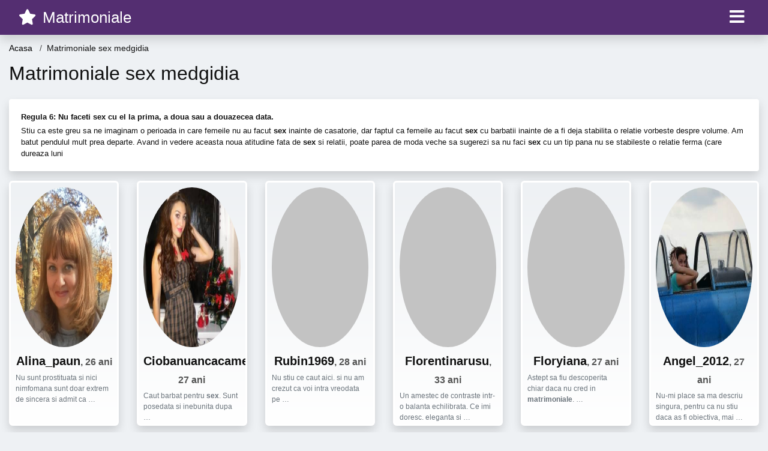

--- FILE ---
content_type: text/html; charset=UTF-8
request_url: https://matrimoniale.xyz/anunturi/matrimoniale-sex-medgidia
body_size: 13819
content:
<!doctype html>
<html lang="ro">
<head>
<meta charset="utf-8">
<meta name="viewport" content="width=device-width, initial-scale=1, shrink-to-fit=no">

<title>Matrimoniale sex medgidia</title>


<link rel="dns-prefetch" href="//www.mediacx.com">
<link rel="dns-prefetch" href="//fonts.googleapis.com">
<link rel="dns-prefetch" href="//cdnjs.cloudflare.com">
<link rel="dns-prefetch" href="//cdn.jsdelivr.net">

<!--<link href="//fonts.googleapis.com/css2?family=Roboto:wght@300;400;600;700;800&display=swap" rel="stylesheet">-->

<link href="//cdnjs.cloudflare.com/ajax/libs/font-awesome/5.13.0/css/all.min.css" rel="stylesheet">

<style>
:root {
    --header-bg-color-from: #542e71;
    --header-bg-color-to: #542e71;
    --header-text-color: #fff;
    --site-bg-color: #eef1f4;
    --site-text-color: #111111;
    --site-link-color: #f13656;
    --site-link-hover-color: #f13656;
    --site-theme-color: #f13656;
    --site-home-slider-bg-color: ;
    --home-newprofiles-bg-color: #ffffff;
    --site-home-icons-color: ;
    --profiles-btn-bg-color: #f13656;
    --profiles-btn-text-color: #ffffff;
}
.hi1 { background-image: url(/upload/matrimoniale.xyz/design/home/matrimoniale-relatii-intalniri.jpg) !important;}

</style>

<link href="/assets/css/prod/bootstrap.min.css?v=202204111456" rel="stylesheet">
<link href="/assets/css/prod/styles.css?v=202204111456" rel="stylesheet">

<link rel="canonical" href="https://matrimoniale.xyz/anunturi/matrimoniale-sex-medgidia">
<link rel="shortcut icon" href="https://matrimoniale.xyz/upload/matrimoniale.xyz/design/favicon.ico">



<script src="/sixupush.sw.js?version=2.0.1"></script>


</head>
<body>


<div class="">

<header class="mainHeader small">
    
    <div class="position-relative">
        <div class="navbg bg-warning"></div>
        <nav class="navbar navbar-expand-lg navbar-dark shadow py-0">
            <div class="container-fluid">
                <a class="navbar-brand fs20 fs26-md" href="https://matrimoniale.xyz/">
                                        <i class="fas fa-star mr-1"></i>
                    <span class="">Matrimoniale</span>
                                    </a>
                <button class="navbar-toggler" type="button" data-toggle="collapse" data-target="#navbarMain" aria-controls="navbarMain" aria-expanded="false" aria-label="Meniu"><span class="navbar-toggler-icon"></span></button>
                <div class="collapse navbar-collapse" id="navbarMain">
                    <ul class="navbar-nav ml-auto align-items-center">
                                                                        <li class="nav-item active dropdown">
                            <a class="nav-link dropdown-toggle_ fs28" href="" role="button" data-toggle="dropdown" aria-haspopup="true" aria-expanded="false">
                                <i class="fas fa-bars d-none d-md-inline-block"></i>
                            </a>
                            <div class="dropdown-menu dropdown-menu-right dropdown-multicol" style="z-index: 999 !important;">
                                <div class="dropdown-row">
                                                                                                                <!-- OLD -->
                                                                                                                                                                                <a class="dropdown-item" href="https://matrimoniale.xyz/matrimoniale/alba">Alba</a>
                                                                                            <a class="dropdown-item" href="https://matrimoniale.xyz/matrimoniale/arad">Arad</a>
                                                                                            <a class="dropdown-item" href="https://matrimoniale.xyz/matrimoniale/arges">Arges</a>
                                                                                            <a class="dropdown-item" href="https://matrimoniale.xyz/matrimoniale/bacau">Bacau</a>
                                                                                            <a class="dropdown-item" href="https://matrimoniale.xyz/matrimoniale/bihor">Bihor</a>
                                                                                            <a class="dropdown-item" href="https://matrimoniale.xyz/matrimoniale/bistrita-nasaud">Bistrita-Nasaud</a>
                                                                                            <a class="dropdown-item" href="https://matrimoniale.xyz/matrimoniale/botosani">Botosani</a>
                                                                                            <a class="dropdown-item" href="https://matrimoniale.xyz/matrimoniale/braila">Braila</a>
                                                                                            <a class="dropdown-item" href="https://matrimoniale.xyz/matrimoniale/brasov">Brasov</a>
                                                                                            <a class="dropdown-item" href="https://matrimoniale.xyz/matrimoniale/bucuresti">Bucuresti</a>
                                                                                            <a class="dropdown-item" href="https://matrimoniale.xyz/matrimoniale/buzau">Buzau</a>
                                                                                            <a class="dropdown-item" href="https://matrimoniale.xyz/matrimoniale/calarasi">Calarasi</a>
                                                                                            <a class="dropdown-item" href="https://matrimoniale.xyz/matrimoniale/caras-severin">Caras-Severin</a>
                                                                                            <a class="dropdown-item" href="https://matrimoniale.xyz/matrimoniale/cluj">Cluj</a>
                                                                                            <a class="dropdown-item" href="https://matrimoniale.xyz/matrimoniale/constanta">Constanta</a>
                                                                                            <a class="dropdown-item" href="https://matrimoniale.xyz/matrimoniale/covasna">Covasna</a>
                                                                                            <a class="dropdown-item" href="https://matrimoniale.xyz/matrimoniale/dambovita">Dambovita</a>
                                                                                            <a class="dropdown-item" href="https://matrimoniale.xyz/matrimoniale/dolj">Dolj</a>
                                                                                            <a class="dropdown-item" href="https://matrimoniale.xyz/matrimoniale/galati">Galati</a>
                                                                                            <a class="dropdown-item" href="https://matrimoniale.xyz/matrimoniale/giurgiu">Giurgiu</a>
                                                                                            <a class="dropdown-item" href="https://matrimoniale.xyz/matrimoniale/gorj">Gorj</a>
                                                                                            <a class="dropdown-item" href="https://matrimoniale.xyz/matrimoniale/harghita">Harghita</a>
                                                                                            <a class="dropdown-item" href="https://matrimoniale.xyz/matrimoniale/hunedoara">Hunedoara</a>
                                                                                            <a class="dropdown-item" href="https://matrimoniale.xyz/matrimoniale/ialomita">Ialomita</a>
                                                                                            <a class="dropdown-item" href="https://matrimoniale.xyz/matrimoniale/iasi">Iasi</a>
                                                                                            <a class="dropdown-item" href="https://matrimoniale.xyz/matrimoniale/ilfov">Ilfov</a>
                                                                                            <a class="dropdown-item" href="https://matrimoniale.xyz/matrimoniale/maramures">Maramures</a>
                                                                                            <a class="dropdown-item" href="https://matrimoniale.xyz/matrimoniale/mehedinti">Mehedinti</a>
                                                                                            <a class="dropdown-item" href="https://matrimoniale.xyz/matrimoniale/mures">Mures</a>
                                                                                            <a class="dropdown-item" href="https://matrimoniale.xyz/matrimoniale/neamt">Neamt</a>
                                                                                            <a class="dropdown-item" href="https://matrimoniale.xyz/matrimoniale/olt">Olt</a>
                                                                                            <a class="dropdown-item" href="https://matrimoniale.xyz/matrimoniale/prahova">Prahova</a>
                                                                                            <a class="dropdown-item" href="https://matrimoniale.xyz/matrimoniale/salaj">Salaj</a>
                                                                                            <a class="dropdown-item" href="https://matrimoniale.xyz/matrimoniale/satu-mare">Satu-Mare</a>
                                                                                            <a class="dropdown-item" href="https://matrimoniale.xyz/matrimoniale/sibiu">Sibiu</a>
                                                                                            <a class="dropdown-item" href="https://matrimoniale.xyz/matrimoniale/suceava">Suceava</a>
                                                                                            <a class="dropdown-item" href="https://matrimoniale.xyz/matrimoniale/teleorman">Teleorman</a>
                                                                                            <a class="dropdown-item" href="https://matrimoniale.xyz/matrimoniale/timis">Timis</a>
                                                                                            <a class="dropdown-item" href="https://matrimoniale.xyz/matrimoniale/tulcea">Tulcea</a>
                                                                                            <a class="dropdown-item" href="https://matrimoniale.xyz/matrimoniale/valcea">Valcea</a>
                                                                                            <a class="dropdown-item" href="https://matrimoniale.xyz/matrimoniale/vaslui">Vaslui</a>
                                                                                            <a class="dropdown-item" href="https://matrimoniale.xyz/matrimoniale/vrancea">Vrancea</a>
                                                                                                                                                                                            </div>
                            </div>
                        </li>
                                            </ul>
                </div>
            </div>
        </nav>
    </div>

    
    
</header>

<div class="container-fluid">


<ul class="breadcrumbs" itemscope="" itemtype="https://schema.org/BreadcrumbList">
    <li itemprop="itemListElement" itemscope="" itemtype="http://schema.org/ListItem">
        <a itemprop="item" href="https://matrimoniale.xyz/"><span itemprop="name">Acasa</span></a>
        <meta itemprop="position" content="1">
    </li>
            <li class="current">Matrimoniale sex medgidia</li>
    </ul>

<div class="d-flex py-4">
    <h1 class="fs24 fs32-md m-0">Matrimoniale sex medgidia</h1>
</div>




<div class="card border-0 shadow mb-3">
    <div class="card-body fs13">
        <p class="mb-1"><strong>Regula 6: Nu faceti <strong>sex</strong> cu el la prima, a doua sau a douazecea data.</strong></p>
        <p class="mb-0">Stiu ca este greu sa ne imaginam o perioada in care femeile nu au facut <strong>sex</strong> inainte de casatorie, dar faptul ca femeile au facut <strong>sex</strong> cu barbatii inainte de a fi deja stabilita o relatie vorbeste despre volume. Am batut pendulul mult prea departe. Avand in vedere aceasta noua atitudine fata de <strong>sex</strong> si relatii, poate parea de moda veche sa sugerezi sa nu faci <strong>sex</strong> cu un tip pana nu se stabileste o relatie ferma (care dureaza luni </p>
    </div>
</div>


<div class="profilesList mb-4" data-base="https://matrimoniale.xyz">
    <div class="row">
                <div class="col-12 col-sm-6 col-md-4 col-lg-2 d-md-flex">
        <div class="profile shadow d-flex flex-column minw100 p-3 p-md-2 mb-3 btnProfileSWS mcPointer" data-profile-id="8150" data-profile-name="Alina_paun" data-profile-age="26" data-profile-city="Medgidia, Constanta">
            <div class="image flex-shrink-0 circle">
            <img data-original="https://www.mediacx.com/mezo/upload/thumbs/150-7120725_3150.jpg" alt="Alina_paun" class="lazyload img-fluid w-100" style="height: 266px;">
        </div>
        <div class="text text-success ">
            <div class="name fs18 fs20-md text-center mb-1">Alina_paun<span class="age fs16">, 26 ani</span></div>
                                                            <div class="bio fs12 text-muted">Nu sunt prostituata si nici nimfomana sunt doar extrem de sincera si admit ca  &hellip;</div>
                    </div>
            </div>
</div><div class="col-12 col-sm-6 col-md-4 col-lg-2 d-md-flex">
        <div class="profile shadow d-flex flex-column minw100 p-3 p-md-2 mb-3 btnProfileSWS mcPointer" data-profile-id="308" data-profile-name="Ciobanuancacamelia" data-profile-age="27" data-profile-city="Medgidia, Constanta">
            <div class="image flex-shrink-0 circle">
            <img data-original="https://www.mediacx.com/123matrimoniale/upload/thumbs/150-7993840_308.jpg" alt="Ciobanuancacamelia" class="lazyload img-fluid w-100" style="height: 266px;">
        </div>
        <div class="text text-success ">
            <div class="name fs18 fs20-md text-center mb-1">Ciobanuancacamelia<span class="age fs16">, 27 ani</span></div>
                                                            <div class="bio fs12 text-muted">Caut barbat pentru <strong>sex</strong>. Sunt posedata si inebunita dupa  &hellip;</div>
                    </div>
            </div>
</div><div class="col-12 col-sm-6 col-md-4 col-lg-2 d-md-flex">
        <div class="profile shadow d-flex flex-column minw100 p-3 p-md-2 mb-3 btnProfileSWS mcPointer" data-profile-id="5350" data-profile-name="Rubin1969" data-profile-age="28" data-profile-city="Medgidia, Constanta">
            <div class="image flex-shrink-0 circle">
            <img data-original="https://www.mediacx.com/mezo/upload/thumbs/150-9118720_350.jpg" alt="Rubin1969" class="lazyload img-fluid w-100" style="height: 266px;">
        </div>
        <div class="text text-success ">
            <div class="name fs18 fs20-md text-center mb-1">Rubin1969<span class="age fs16">, 28 ani</span></div>
                                                            <div class="bio fs12 text-muted">Nu stiu ce caut aici. si nu am crezut ca voi intra vreodata pe  &hellip;</div>
                    </div>
            </div>
</div><div class="col-12 col-sm-6 col-md-4 col-lg-2 d-md-flex">
        <div class="profile shadow d-flex flex-column minw100 p-3 p-md-2 mb-3 btnProfileSWS mcPointer" data-profile-id="3772" data-profile-name="Florentinarusu" data-profile-age="33" data-profile-city="Medgidia, Constanta">
            <div class="image flex-shrink-0 circle">
            <img data-original="https://www.mediacx.com/123matrimoniale/upload/thumbs/150-2133590_3772.jpg" alt="Florentinarusu" class="lazyload img-fluid w-100" style="height: 266px;">
        </div>
        <div class="text text-success ">
            <div class="name fs18 fs20-md text-center mb-1">Florentinarusu<span class="age fs16">, 33 ani</span></div>
                                                            <div class="bio fs12 text-muted">Un amestec de contraste intr-o balanta echilibrata. Ce imi doresc. eleganta si  &hellip;</div>
                    </div>
            </div>
</div><div class="col-12 col-sm-6 col-md-4 col-lg-2 d-md-flex">
        <div class="profile shadow d-flex flex-column minw100 p-3 p-md-2 mb-3 btnProfileSWS mcPointer" data-profile-id="5867" data-profile-name="Floryiana" data-profile-age="27" data-profile-city="Medgidia, Constanta">
            <div class="image flex-shrink-0 circle">
            <img data-original="https://www.mediacx.com/mezo/upload/thumbs/150-8449965_867.jpg" alt="Floryiana" class="lazyload img-fluid w-100" style="height: 266px;">
        </div>
        <div class="text text-success ">
            <div class="name fs18 fs20-md text-center mb-1">Floryiana<span class="age fs16">, 27 ani</span></div>
                                                            <div class="bio fs12 text-muted">Astept sa fiu descoperita chiar daca nu cred in <strong>matrimoniale</strong>.  &hellip;</div>
                    </div>
            </div>
</div><div class="col-12 col-sm-6 col-md-4 col-lg-2 d-md-flex">
        <div class="profile shadow d-flex flex-column minw100 p-3 p-md-2 mb-3 btnProfileSWS mcPointer" data-profile-id="1977" data-profile-name="Angel_2012" data-profile-age="27" data-profile-city="Medgidia, Constanta">
            <div class="image flex-shrink-0 circle">
            <img data-original="https://www.mediacx.com/123matrimoniale/upload/thumbs/150-7445338_1977.jpg" alt="Angel_2012" class="lazyload img-fluid w-100" style="height: 266px;">
        </div>
        <div class="text text-success ">
            <div class="name fs18 fs20-md text-center mb-1">Angel_2012<span class="age fs16">, 27 ani</span></div>
                                                            <div class="bio fs12 text-muted">Nu-mi place sa ma descriu singura, pentru ca nu stiu daca as fi obiectiva, mai  &hellip;</div>
                    </div>
            </div>
</div><div class="col-12 col-sm-6 col-md-4 col-lg-2 d-md-flex">
        <div class="profile shadow d-flex flex-column minw100 p-3 p-md-2 mb-3 btnProfileSWS mcPointer" data-profile-id="6506" data-profile-name="Katy78" data-profile-age="27" data-profile-city="Medgidia, Constanta">
            <div class="image flex-shrink-0 circle">
            <img data-original="https://www.mediacx.com/mezo/upload/thumbs/150-5857239_1506.jpg" alt="Katy78" class="lazyload img-fluid w-100" style="height: 266px;">
        </div>
        <div class="text text-success ">
            <div class="name fs18 fs20-md text-center mb-1">Katy78<span class="age fs16">, 27 ani</span></div>
                                                            <div class="bio fs12 text-muted">Astept sa fiu descoperita chiar daca nu cred in <strong>matrimoniale</strong>.  &hellip;</div>
                    </div>
            </div>
</div><div class="col-12 col-sm-6 col-md-4 col-lg-2 d-md-flex">
        <div class="profile shadow d-flex flex-column minw100 p-3 p-md-2 mb-3 btnProfileSWS mcPointer" data-profile-id="5647" data-profile-name="Naponadia" data-profile-age="29" data-profile-city="Medgidia, Constanta">
            <div class="image flex-shrink-0 circle">
            <img data-original="https://www.mediacx.com/mezo/upload/thumbs/150-3180798_647.jpg" alt="Naponadia" class="lazyload img-fluid w-100" style="height: 266px;">
        </div>
        <div class="text text-success ">
            <div class="name fs18 fs20-md text-center mb-1">Naponadia<span class="age fs16">, 29 ani</span></div>
                                                            <div class="bio fs12 text-muted">Cati din cei care sunteti aici ati gasit fericirea? Ce cauta barbatii casatoriti &hellip;</div>
                    </div>
            </div>
</div><div class="col-12 col-sm-6 col-md-4 col-lg-2 d-md-flex">
        <div class="profile shadow d-flex flex-column minw100 p-3 p-md-2 mb-3 btnProfileSWS mcPointer" data-profile-id="9460" data-profile-name="Mioara2011" data-profile-age="26" data-profile-city="Medgidia, Constanta">
            <div class="image flex-shrink-0 circle">
            <img data-original="https://www.mediacx.com/mezo/upload/thumbs/150-3530882_4460.jpg" alt="Mioara2011" class="lazyload img-fluid w-100" style="height: 266px;">
        </div>
        <div class="text text-success ">
            <div class="name fs18 fs20-md text-center mb-1">Mioara2011<span class="age fs16">, 26 ani</span></div>
                                                            <div class="bio fs12 text-muted">Doresc doar prietenie nu candidez la <strong>matrimoniale</strong>.  &hellip;</div>
                    </div>
            </div>
</div><div class="col-12 col-sm-6 col-md-4 col-lg-2 d-md-flex">
        <div class="profile shadow d-flex flex-column minw100 p-3 p-md-2 mb-3 btnProfileSWS mcPointer" data-profile-id="2377" data-profile-name="Aniela89" data-profile-age="26" data-profile-city="Medgidia, Constanta">
            <div class="image flex-shrink-0 circle">
            <img data-original="https://www.mediacx.com/123matrimoniale/upload/thumbs/150-2309827_2377.jpg" alt="Aniela89" class="lazyload img-fluid w-100" style="height: 266px;">
        </div>
        <div class="text text-success ">
            <div class="name fs18 fs20-md text-center mb-1">Aniela89<span class="age fs16">, 26 ani</span></div>
                                                            <div class="bio fs12 text-muted">Nu-mi place sa ma descriu singura, pentru ca nu stiu daca as fi obiectiva, mai  &hellip;</div>
                    </div>
            </div>
</div><div class="col-12 col-sm-6 col-md-4 col-lg-2 d-md-flex">
        <div class="profile shadow d-flex flex-column minw100 p-3 p-md-2 mb-3 btnProfileSWS mcPointer" data-profile-id="1906" data-profile-name="Andradazum" data-profile-age="30" data-profile-city="Medgidia, Constanta">
            <div class="image flex-shrink-0 circle">
            <img data-original="https://www.mediacx.com/123matrimoniale/upload/thumbs/150-8900657_1906.jpg" alt="Andradazum" class="lazyload img-fluid w-100" style="height: 266px;">
        </div>
        <div class="text text-success ">
            <div class="name fs18 fs20-md text-center mb-1">Andradazum<span class="age fs16">, 30 ani</span></div>
                                                            <div class="bio fs12 text-muted">CAUT UN SUFLET PERECHE NU O NOAPTE DE <strong>sex</strong> &hellip;</div>
                    </div>
            </div>
</div><div class="col-12 col-sm-6 col-md-4 col-lg-2 d-md-flex">
        <div class="profile shadow d-flex flex-column minw100 p-3 p-md-2 mb-3 btnProfileSWS mcPointer" data-profile-id="23" data-profile-name="Joy000" data-profile-age="30" data-profile-city="Medgidia, Constanta">
            <div class="image flex-shrink-0 circle">
            <img data-original="https://www.mediacx.com/123matrimoniale/upload/thumbs/150-6023929_23.jpg" alt="Joy000" class="lazyload img-fluid w-100" style="height: 266px;">
        </div>
        <div class="text text-success ">
            <div class="name fs18 fs20-md text-center mb-1">Joy000<span class="age fs16">, 30 ani</span></div>
                                                            <div class="bio fs12 text-muted">Nu suport idiotii si obsedatii de <strong>sex</strong>! &hellip;</div>
                    </div>
            </div>
</div>    </div>
</div>

<div class="card border-0 shadow mb-3">
    <div class="card-body fs13">
        <p class="mb-1"><strong>In primul rand, care au constituit aproximativ 16 la suta din esantion, au fost persoanele "scazute" - cele care rareori, daca a fost vreodata, au datat de-a lungul timpului lor in scoala (care au raspuns "da" doar o data, in medie).</strong></p>
        <p class="mb-0">La sfarsitul mai placut al spectrului, persoanele care au raspuns "frecvent" (care au raspuns "da" aproape de fiecare data cand au fost intrebati) au format cel mai mare grup, la 38 la suta. De asemenea, au aparut doua "traiectorii de intalnire" intermediare: aproape un sfert de studenti s-au incadrat in categoria "in crestere" a daterilor - cei care au inceput scoala medie cu activitate romantica zero, dar apoi au luat ritmul cu fiecare an urmator - in timp ce un grup putin mai mic de </p>
    </div>
</div>


<div class="profilesList mb-4" data-base="https://matrimoniale.xyz">
    <div class="row">
                <div class="col-12 col-sm-6 col-md-4 col-lg-2 d-md-flex">
        <div class="profile shadow d-flex flex-column minw100 p-3 p-md-2 mb-3 btnProfileSWS mcPointer" data-profile-id="7595" data-profile-name="Lilianjul2000" data-profile-age="26" data-profile-city="Medgidia, Constanta">
            <div class="image flex-shrink-0 circle">
            <img data-original="https://www.mediacx.com/mezo/upload/thumbs/150-4988010_2595.jpg" alt="Lilianjul2000" class="lazyload img-fluid w-100" style="height: 266px;">
        </div>
        <div class="text text-success ">
            <div class="name fs18 fs20-md text-center mb-1">Lilianjul2000<span class="age fs16">, 26 ani</span></div>
                                                            <div class="bio fs12 text-muted">Sunt serioasa, doresc un interlocutor serios, destept, care nu se gandeste numai &hellip;</div>
                    </div>
            </div>
</div><div class="col-12 col-sm-6 col-md-4 col-lg-2 d-md-flex">
        <div class="profile shadow d-flex flex-column minw100 p-3 p-md-2 mb-3 btnProfileSWS mcPointer" data-profile-id="3911" data-profile-name="Crisdragota" data-profile-age="35" data-profile-city="Medgidia, Constanta">
            <div class="image flex-shrink-0 circle">
            <img data-original="https://www.mediacx.com/123matrimoniale/upload/thumbs/150-8558299_3911.jpg" alt="Crisdragota" class="lazyload img-fluid w-100" style="height: 266px;">
        </div>
        <div class="text text-success ">
            <div class="name fs18 fs20-md text-center mb-1">Crisdragota<span class="age fs16">, 35 ani</span></div>
                                                            <div class="bio fs12 text-muted">IMI PLAC BARBATII! VREAU <strong>sex</strong>! &hellip;</div>
                    </div>
            </div>
</div><div class="col-12 col-sm-6 col-md-4 col-lg-2 d-md-flex">
        <div class="profile shadow d-flex flex-column minw100 p-3 p-md-2 mb-3 btnProfileSWS mcPointer" data-profile-id="8849" data-profile-name="Dalidalida" data-profile-age="26" data-profile-city="Medgidia, Constanta">
            <div class="image flex-shrink-0 circle">
            <img data-original="https://www.mediacx.com/mezo/upload/thumbs/150-3266519_3849.jpg" alt="Dalidalida" class="lazyload img-fluid w-100" style="height: 266px;">
        </div>
        <div class="text text-success ">
            <div class="name fs18 fs20-md text-center mb-1">Dalidalida<span class="age fs16">, 26 ani</span></div>
                                                            <div class="bio fs12 text-muted">DETEST PISHOPATII DE <strong>sex</strong> &hellip;</div>
                    </div>
            </div>
</div><div class="col-12 col-sm-6 col-md-4 col-lg-2 d-md-flex">
        <div class="profile shadow d-flex flex-column minw100 p-3 p-md-2 mb-3 btnProfileSWS mcPointer" data-profile-id="3718" data-profile-name="Lepa_devka" data-profile-age="26" data-profile-city="Medgidia, Constanta">
            <div class="image flex-shrink-0 circle">
            <img data-original="https://www.mediacx.com/123matrimoniale/upload/thumbs/150-5318427_3718.jpg" alt="Lepa_devka" class="lazyload img-fluid w-100" style="height: 266px;">
        </div>
        <div class="text text-success ">
            <div class="name fs18 fs20-md text-center mb-1">Lepa_devka<span class="age fs16">, 26 ani</span></div>
                                                            <div class="bio fs12 text-muted">I believe passion is probably one of the most important dimensions of the human  &hellip;</div>
                    </div>
            </div>
</div><div class="col-12 col-sm-6 col-md-4 col-lg-2 d-md-flex">
        <div class="profile shadow d-flex flex-column minw100 p-3 p-md-2 mb-3 btnProfileSWS mcPointer" data-profile-id="1960" data-profile-name="Maddy84" data-profile-age="28" data-profile-city="Medgidia, Constanta">
            <div class="image flex-shrink-0 circle">
            <img data-original="https://www.mediacx.com/123matrimoniale/upload/thumbs/150-4701485_1960.jpg" alt="Maddy84" class="lazyload img-fluid w-100" style="height: 266px;">
        </div>
        <div class="text text-success ">
            <div class="name fs18 fs20-md text-center mb-1">Maddy84<span class="age fs16">, 28 ani</span></div>
                                                            <div class="bio fs12 text-muted">Pot sa fiu o prietena adevarata dar si un dusman nebun, depinde cand, cu cine si &hellip;</div>
                    </div>
            </div>
</div><div class="col-12 col-sm-6 col-md-4 col-lg-2 d-md-flex">
        <div class="profile shadow d-flex flex-column minw100 p-3 p-md-2 mb-3 btnProfileSWS mcPointer" data-profile-id="7910" data-profile-name="Justsimpleme" data-profile-age="31" data-profile-city="Medgidia, Constanta">
            <div class="image flex-shrink-0 circle">
            <img data-original="https://www.mediacx.com/mezo/upload/thumbs/150-6169008_2910.jpg" alt="Justsimpleme" class="lazyload img-fluid w-100" style="height: 266px;">
        </div>
        <div class="text text-success ">
            <div class="name fs18 fs20-md text-center mb-1">Justsimpleme<span class="age fs16">, 31 ani</span></div>
                                                            <div class="bio fs12 text-muted">Sunt serioasa, doresc un interlocutor serios, destept, care nu se gandeste numai &hellip;</div>
                    </div>
            </div>
</div><div class="col-12 col-sm-6 col-md-4 col-lg-2 d-md-flex">
        <div class="profile shadow d-flex flex-column minw100 p-3 p-md-2 mb-3 btnProfileSWS mcPointer" data-profile-id="3196" data-profile-name="Raby" data-profile-age="31" data-profile-city="Medgidia, Constanta">
            <div class="image flex-shrink-0 circle">
            <img data-original="https://www.mediacx.com/123matrimoniale/upload/thumbs/150-8517256_3196.jpg" alt="Raby" class="lazyload img-fluid w-100" style="height: 266px;">
        </div>
        <div class="text text-success ">
            <div class="name fs18 fs20-md text-center mb-1">Raby<span class="age fs16">, 31 ani</span></div>
                                                            <div class="bio fs12 text-muted">Nu sunt un <strong>sex</strong> simbol, dar eu spun ca trebuie mai presus de  &hellip;</div>
                    </div>
            </div>
</div><div class="col-12 col-sm-6 col-md-4 col-lg-2 d-md-flex">
        <div class="profile shadow d-flex flex-column minw100 p-3 p-md-2 mb-3 btnProfileSWS mcPointer" data-profile-id="7016" data-profile-name="Brunetzik_dody" data-profile-age="29" data-profile-city="Medgidia, Constanta">
            <div class="image flex-shrink-0 circle">
            <img data-original="https://www.mediacx.com/mezo/upload/thumbs/150-1132852_2016.jpg" alt="Brunetzik_dody" class="lazyload img-fluid w-100" style="height: 266px;">
        </div>
        <div class="text text-success ">
            <div class="name fs18 fs20-md text-center mb-1">Brunetzik_dody<span class="age fs16">, 29 ani</span></div>
                                                            <div class="bio fs12 text-muted">DETEST PISHOPATII DE <strong>sex</strong> &hellip;</div>
                    </div>
            </div>
</div><div class="col-12 col-sm-6 col-md-4 col-lg-2 d-md-flex">
        <div class="profile shadow d-flex flex-column minw100 p-3 p-md-2 mb-3 btnProfileSWS mcPointer" data-profile-id="2954" data-profile-name="Monika_claudya" data-profile-age="27" data-profile-city="Medgidia, Constanta">
            <div class="image flex-shrink-0 circle">
            <img data-original="https://www.mediacx.com/123matrimoniale/upload/thumbs/150-2424938_2954.jpg" alt="Monika_claudya" class="lazyload img-fluid w-100" style="height: 266px;">
        </div>
        <div class="text text-success ">
            <div class="name fs18 fs20-md text-center mb-1">Monika_claudya<span class="age fs16">, 27 ani</span></div>
                                                            <div class="bio fs12 text-muted">Ii exclud si ii blochez pe interesatii de <strong>sex</strong> &hellip;</div>
                    </div>
            </div>
</div><div class="col-12 col-sm-6 col-md-4 col-lg-2 d-md-flex">
        <div class="profile shadow d-flex flex-column minw100 p-3 p-md-2 mb-3 btnProfileSWS mcPointer" data-profile-id="9194" data-profile-name="Charity4love" data-profile-age="26" data-profile-city="Medgidia, Constanta">
            <div class="image flex-shrink-0 circle">
            <img data-original="https://www.mediacx.com/mezo/upload/thumbs/150-9647274_4194.jpg" alt="Charity4love" class="lazyload img-fluid w-100" style="height: 266px;">
        </div>
        <div class="text text-success ">
            <div class="name fs18 fs20-md text-center mb-1">Charity4love<span class="age fs16">, 26 ani</span></div>
                                                            <div class="bio fs12 text-muted">Sunt nerabdatoare sa te cunosc. Ador sa fac <strong>sex</strong> oridecare,  &hellip;</div>
                    </div>
            </div>
</div><div class="col-12 col-sm-6 col-md-4 col-lg-2 d-md-flex">
        <div class="profile shadow d-flex flex-column minw100 p-3 p-md-2 mb-3 btnProfileSWS mcPointer" data-profile-id="9149" data-profile-name="Juliet4you" data-profile-age="30" data-profile-city="Medgidia, Constanta">
            <div class="image flex-shrink-0 circle">
            <img data-original="https://www.mediacx.com/mezo/upload/thumbs/150-5669092_4149.jpg" alt="Juliet4you" class="lazyload img-fluid w-100" style="height: 266px;">
        </div>
        <div class="text text-success ">
            <div class="name fs18 fs20-md text-center mb-1">Juliet4you<span class="age fs16">, 30 ani</span></div>
                                                            <div class="bio fs12 text-muted">Sunt o femeie serioasa si caut mult <strong>sex</strong> &hellip;</div>
                    </div>
            </div>
</div><div class="col-12 col-sm-6 col-md-4 col-lg-2 d-md-flex">
        <div class="profile shadow d-flex flex-column minw100 p-3 p-md-2 mb-3 btnProfileSWS mcPointer" data-profile-id="5010" data-profile-name="Cristinaa1" data-profile-age="32" data-profile-city="Medgidia, Constanta">
            <div class="image flex-shrink-0 circle">
            <img data-original="https://www.mediacx.com/mezo/upload/thumbs/150-1971301_10.jpg" alt="Cristinaa1" class="lazyload img-fluid w-100" style="height: 266px;">
        </div>
        <div class="text text-success ">
            <div class="name fs18 fs20-md text-center mb-1">Cristinaa1<span class="age fs16">, 32 ani</span></div>
                                                            <div class="bio fs12 text-muted">Cititi va rog cu atentie. NU CAUT <strong>sex</strong>. nu caut aventuri cu  &hellip;</div>
                    </div>
            </div>
</div>    </div>
</div>

<div class="card border-0 shadow mb-3">
    <div class="card-body fs13">
        <p class="mb-1"><strong>Acest lucru poate fi foarte frustrant pentru unii, mai ales daca ati gasit deja o data potentiala.</strong></p>
        <p class="mb-0">De ce opteaza pentru site-uri de intalniri gratuiteUnii oameni s-ar putea intreba de ce ar trebui sa aleaga site-uri de <strong>matrimoniale</strong> gratuite in comparatie cu cele platite. Motivul simplu este ca nu mai trebuie sa cheltuiti bani doar pentru a gasi o intalnire. Aceste site-uri de <strong>matrimoniale</strong> gratuite te vor ajuta sa-ti gasesti partenerul de suflet, fara a fi nevoie sa obtii detaliile cartii de credit.</p>
    </div>
</div>


<div class="profilesList mb-4" data-base="https://matrimoniale.xyz">
    <div class="row">
                <div class="col-12 col-sm-6 col-md-4 col-lg-2 d-md-flex">
        <div class="profile shadow d-flex flex-column minw100 p-3 p-md-2 mb-3 btnProfileSWS mcPointer" data-profile-id="321" data-profile-name="Dyscordia" data-profile-age="27" data-profile-city="Medgidia, Constanta">
            <div class="image flex-shrink-0 circle">
            <img data-original="https://www.mediacx.com/123matrimoniale/upload/thumbs/150-4836235_321.jpg" alt="Dyscordia" class="lazyload img-fluid w-100" style="height: 266px;">
        </div>
        <div class="text text-success ">
            <div class="name fs18 fs20-md text-center mb-1">Dyscordia<span class="age fs16">, 27 ani</span></div>
                                                            <div class="bio fs12 text-muted">CINE MA CAUTA DOAR PENTRU <strong>sex</strong>, NU SI-A GASIT PERSOANA POTRIVITA &hellip;</div>
                    </div>
            </div>
</div><div class="col-12 col-sm-6 col-md-4 col-lg-2 d-md-flex">
        <div class="profile shadow d-flex flex-column minw100 p-3 p-md-2 mb-3 btnProfileSWS mcPointer" data-profile-id="267" data-profile-name="Adelina2013" data-profile-age="31" data-profile-city="Medgidia, Constanta">
            <div class="image flex-shrink-0 circle">
            <img data-original="https://www.mediacx.com/123matrimoniale/upload/thumbs/150-4868198_267.jpg" alt="Adelina2013" class="lazyload img-fluid w-100" style="height: 266px;">
        </div>
        <div class="text text-success ">
            <div class="name fs18 fs20-md text-center mb-1">Adelina2013<span class="age fs16">, 31 ani</span></div>
                                                            <div class="bio fs12 text-muted">Sunt divortata, am 2 copii ( 15-19 ani), sunt satula de persoane care nu vor  &hellip;</div>
                    </div>
            </div>
</div><div class="col-12 col-sm-6 col-md-4 col-lg-2 d-md-flex">
        <div class="profile shadow d-flex flex-column minw100 p-3 p-md-2 mb-3 btnProfileSWS mcPointer" data-profile-id="1029" data-profile-name="Mona_mona" data-profile-age="31" data-profile-city="Medgidia, Constanta">
            <div class="image flex-shrink-0 circle">
            <img data-original="https://www.mediacx.com/123matrimoniale/upload/thumbs/150-9490868_1029.jpg" alt="Mona_mona" class="lazyload img-fluid w-100" style="height: 266px;">
        </div>
        <div class="text text-success ">
            <div class="name fs18 fs20-md text-center mb-1">Mona_mona<span class="age fs16">, 31 ani</span></div>
                                                            <div class="bio fs12 text-muted">Pot sa fiu o prietena adevarata dar si un dusman nebun, depinde cand, cu cine si &hellip;</div>
                    </div>
            </div>
</div><div class="col-12 col-sm-6 col-md-4 col-lg-2 d-md-flex">
        <div class="profile shadow d-flex flex-column minw100 p-3 p-md-2 mb-3 btnProfileSWS mcPointer" data-profile-id="3689" data-profile-name="Demarelle" data-profile-age="29" data-profile-city="Medgidia, Constanta">
            <div class="image flex-shrink-0 circle">
            <img data-original="https://www.mediacx.com/123matrimoniale/upload/thumbs/150-3104682_3689.jpg" alt="Demarelle" class="lazyload img-fluid w-100" style="height: 266px;">
        </div>
        <div class="text text-success ">
            <div class="name fs18 fs20-md text-center mb-1">Demarelle<span class="age fs16">, 29 ani</span></div>
                                                            <div class="bio fs12 text-muted">I believe passion is probably one of the most important dimensions of the human  &hellip;</div>
                    </div>
            </div>
</div><div class="col-12 col-sm-6 col-md-4 col-lg-2 d-md-flex">
        <div class="profile shadow d-flex flex-column minw100 p-3 p-md-2 mb-3 btnProfileSWS mcPointer" data-profile-id="6018" data-profile-name="Alisa3000" data-profile-age="31" data-profile-city="Medgidia, Constanta">
            <div class="image flex-shrink-0 circle">
            <img data-original="https://www.mediacx.com/mezo/upload/thumbs/150-1139805_1018.jpg" alt="Alisa3000" class="lazyload img-fluid w-100" style="height: 266px;">
        </div>
        <div class="text text-success ">
            <div class="name fs18 fs20-md text-center mb-1">Alisa3000<span class="age fs16">, 31 ani</span></div>
                                                            <div class="bio fs12 text-muted">Deci, fara disperati(<strong>sex</strong> nu stiu cum, web sau mai stiu eu ce),  &hellip;</div>
                    </div>
            </div>
</div><div class="col-12 col-sm-6 col-md-4 col-lg-2 d-md-flex">
        <div class="profile shadow d-flex flex-column minw100 p-3 p-md-2 mb-3 btnProfileSWS mcPointer" data-profile-id="6182" data-profile-name="Ana_surpriza" data-profile-age="29" data-profile-city="Medgidia, Constanta">
            <div class="image flex-shrink-0 circle">
            <img data-original="https://www.mediacx.com/mezo/upload/thumbs/150-2967657_1182.jpg" alt="Ana_surpriza" class="lazyload img-fluid w-100" style="height: 266px;">
        </div>
        <div class="text text-success ">
            <div class="name fs18 fs20-md text-center mb-1">Ana_surpriza<span class="age fs16">, 29 ani</span></div>
                                                            <div class="bio fs12 text-muted">Sunt o tipa cu stil si <strong>sex</strong>-appeal, care iubeste tot ce e  &hellip;</div>
                    </div>
            </div>
</div><div class="col-12 col-sm-6 col-md-4 col-lg-2 d-md-flex">
        <div class="profile shadow d-flex flex-column minw100 p-3 p-md-2 mb-3 btnProfileSWS mcPointer" data-profile-id="3001" data-profile-name="Versata" data-profile-age="26" data-profile-city="Medgidia, Constanta">
            <div class="image flex-shrink-0 circle">
            <img data-original="https://www.mediacx.com/123matrimoniale/upload/thumbs/150-7210391_3001.jpg" alt="Versata" class="lazyload img-fluid w-100" style="height: 266px;">
        </div>
        <div class="text text-success ">
            <div class="name fs18 fs20-md text-center mb-1">Versata<span class="age fs16">, 26 ani</span></div>
                                                            <div class="bio fs12 text-muted">Inalta, ochi caprui, par blond, d istract iva, <strong>sex</strong> y, deste  &hellip;</div>
                    </div>
            </div>
</div><div class="col-12 col-sm-6 col-md-4 col-lg-2 d-md-flex">
        <div class="profile shadow d-flex flex-column minw100 p-3 p-md-2 mb-3 btnProfileSWS mcPointer" data-profile-id="6280" data-profile-name="Angelrose" data-profile-age="30" data-profile-city="Medgidia, Constanta">
            <div class="image flex-shrink-0 circle">
            <img data-original="https://www.mediacx.com/mezo/upload/thumbs/150-6219791_1280.jpg" alt="Angelrose" class="lazyload img-fluid w-100" style="height: 266px;">
        </div>
        <div class="text text-success ">
            <div class="name fs18 fs20-md text-center mb-1">Angelrose<span class="age fs16">, 30 ani</span></div>
                                                            <div class="bio fs12 text-muted">O persoana normala cu simtul umorului in cautarea barbatului potrivit pt,  &hellip;</div>
                    </div>
            </div>
</div><div class="col-12 col-sm-6 col-md-4 col-lg-2 d-md-flex">
        <div class="profile shadow d-flex flex-column minw100 p-3 p-md-2 mb-3 btnProfileSWS mcPointer" data-profile-id="4139" data-profile-name="Maryas" data-profile-age="29" data-profile-city="Medgidia, Constanta">
            <div class="image flex-shrink-0 circle">
            <img data-original="https://www.mediacx.com/123matrimoniale/upload/thumbs/150-4910592_4139.jpg" alt="Maryas" class="lazyload img-fluid w-100" style="height: 266px;">
        </div>
        <div class="text text-success ">
            <div class="name fs18 fs20-md text-center mb-1">Maryas<span class="age fs16">, 29 ani</span></div>
                                                            <div class="bio fs12 text-muted">Imi plac multe. filme, muzica, discutii, calatorii. <strong>sex</strong>  &hellip;</div>
                    </div>
            </div>
</div><div class="col-12 col-sm-6 col-md-4 col-lg-2 d-md-flex">
        <div class="profile shadow d-flex flex-column minw100 p-3 p-md-2 mb-3 btnProfileSWS mcPointer" data-profile-id="7156" data-profile-name="Sara07" data-profile-age="35" data-profile-city="Medgidia, Constanta">
            <div class="image flex-shrink-0 circle">
            <img data-original="https://www.mediacx.com/mezo/upload/thumbs/150-9872144_2156.jpg" alt="Sara07" class="lazyload img-fluid w-100" style="height: 266px;">
        </div>
        <div class="text text-success ">
            <div class="name fs18 fs20-md text-center mb-1">Sara07<span class="age fs16">, 35 ani</span></div>
                                                            <div class="bio fs12 text-muted">Draguta, buna. la suflet. nu caut <strong>sex</strong>, amanti sau iubiti. nu va &hellip;</div>
                    </div>
            </div>
</div><div class="col-12 col-sm-6 col-md-4 col-lg-2 d-md-flex">
        <div class="profile shadow d-flex flex-column minw100 p-3 p-md-2 mb-3 btnProfileSWS mcPointer" data-profile-id="2278" data-profile-name="J4love" data-profile-age="33" data-profile-city="Medgidia, Constanta">
            <div class="image flex-shrink-0 circle">
            <img data-original="https://www.mediacx.com/123matrimoniale/upload/thumbs/150-6573915_2278.jpg" alt="J4love" class="lazyload img-fluid w-100" style="height: 266px;">
        </div>
        <div class="text text-success ">
            <div class="name fs18 fs20-md text-center mb-1">J4love<span class="age fs16">, 33 ani</span></div>
                                                            <div class="bio fs12 text-muted">Energica, vesela, cu simtul umorului rog berbatii casatoriti si amatorii de  &hellip;</div>
                    </div>
            </div>
</div><div class="col-12 col-sm-6 col-md-4 col-lg-2 d-md-flex">
        <div class="profile shadow d-flex flex-column minw100 p-3 p-md-2 mb-3 btnProfileSWS mcPointer" data-profile-id="780" data-profile-name="Elise" data-profile-age="28" data-profile-city="Medgidia, Constanta">
            <div class="image flex-shrink-0 circle">
            <img data-original="https://www.mediacx.com/123matrimoniale/upload/thumbs/150-9250182_780.jpg" alt="Elise" class="lazyload img-fluid w-100" style="height: 266px;">
        </div>
        <div class="text text-success ">
            <div class="name fs18 fs20-md text-center mb-1">Elise<span class="age fs16">, 28 ani</span></div>
                                                            <div class="bio fs12 text-muted">Nu suport idiotii si obsedatii de <strong>sex</strong>! &hellip;</div>
                    </div>
            </div>
</div>    </div>
</div>

<div class="card border-0 shadow mb-3">
    <div class="card-body fs13">
        <p class="mb-1"><strong>Sa fie selectate in functie de preferintele dvs.</strong></p>
        <p class="mb-0">Si nu doar de aspectul dvs. , OkCupid este cu siguranta aplicatia pe care sa o utilizati. Instalare: Android / iOS (gratuit cu achizitii in aplicatii) 2. Cafeaua Meets Bagel Coffee Meets Bagel este un serviciu de <strong>matrimoniale</strong> care a venit cu una dintre cele mai proaspete idei de <strong>matrimoniale</strong> din lumea intalnirilor online pe care le-am vazut de ceva vreme.</p>
    </div>
</div>


<div class="profilesList mb-4" data-base="https://matrimoniale.xyz">
    <div class="row">
                <div class="col-12 col-sm-6 col-md-4 col-lg-2 d-md-flex">
        <div class="profile shadow d-flex flex-column minw100 p-3 p-md-2 mb-3 btnProfileSWS mcPointer" data-profile-id="1049" data-profile-name="Noemi" data-profile-age="33" data-profile-city="Medgidia, Constanta">
            <div class="image flex-shrink-0 circle">
            <img data-original="https://www.mediacx.com/123matrimoniale/upload/thumbs/150-9270962_1049.jpg" alt="Noemi" class="lazyload img-fluid w-100" style="height: 266px;">
        </div>
        <div class="text text-success ">
            <div class="name fs18 fs20-md text-center mb-1">Noemi<span class="age fs16">, 33 ani</span></div>
                                                            <div class="bio fs12 text-muted">O persoana normala cu simtul umorului in cautarea barbatului potrivit pt,  &hellip;</div>
                    </div>
            </div>
</div><div class="col-12 col-sm-6 col-md-4 col-lg-2 d-md-flex">
        <div class="profile shadow d-flex flex-column minw100 p-3 p-md-2 mb-3 btnProfileSWS mcPointer" data-profile-id="7673" data-profile-name="Anishoara89" data-profile-age="26" data-profile-city="Medgidia, Constanta">
            <div class="image flex-shrink-0 circle">
            <img data-original="https://www.mediacx.com/mezo/upload/thumbs/150-9415109_2673.jpg" alt="Anishoara89" class="lazyload img-fluid w-100" style="height: 266px;">
        </div>
        <div class="text text-success ">
            <div class="name fs18 fs20-md text-center mb-1">Anishoara89<span class="age fs16">, 26 ani</span></div>
                                                            <div class="bio fs12 text-muted">Sunt o persoana de buna factura si doresc sa comunic, sa socializez cu persoane  &hellip;</div>
                    </div>
            </div>
</div><div class="col-12 col-sm-6 col-md-4 col-lg-2 d-md-flex">
        <div class="profile shadow d-flex flex-column minw100 p-3 p-md-2 mb-3 btnProfileSWS mcPointer" data-profile-id="1984" data-profile-name="Petty" data-profile-age="27" data-profile-city="Medgidia, Constanta">
            <div class="image flex-shrink-0 circle">
            <img data-original="https://www.mediacx.com/123matrimoniale/upload/thumbs/150-6015491_1984.jpg" alt="Petty" class="lazyload img-fluid w-100" style="height: 266px;">
        </div>
        <div class="text ">
            <div class="name fs18 fs20-md text-center mb-1">Petty<span class="age fs16">, 27 ani</span></div>
                                                            <div class="bio fs12 text-muted">Nu ma voi stradui sa emit aici vorbe de duh despre mine sau despre viata, ca sa  &hellip;</div>
                    </div>
            </div>
</div><div class="col-12 col-sm-6 col-md-4 col-lg-2 d-md-flex">
        <div class="profile shadow d-flex flex-column minw100 p-3 p-md-2 mb-3 btnProfileSWS mcPointer" data-profile-id="3069" data-profile-name="Bellutza" data-profile-age="27" data-profile-city="Medgidia, Constanta">
            <div class="image flex-shrink-0 circle">
            <img data-original="https://www.mediacx.com/123matrimoniale/upload/thumbs/150-3292613_3069.jpg" alt="Bellutza" class="lazyload img-fluid w-100" style="height: 266px;">
        </div>
        <div class="text ">
            <div class="name fs18 fs20-md text-center mb-1">Bellutza<span class="age fs16">, 27 ani</span></div>
                                                            <div class="bio fs12 text-muted">Tanara studenta, frumoasa, inalta, supla  &hellip;</div>
                    </div>
            </div>
</div><div class="col-12 col-sm-6 col-md-4 col-lg-2 d-md-flex">
        <div class="profile shadow d-flex flex-column minw100 p-3 p-md-2 mb-3 btnProfileSWS mcPointer" data-profile-id="2899" data-profile-name="Dadagab" data-profile-age="30" data-profile-city="Medgidia, Constanta">
            <div class="image flex-shrink-0 circle">
            <img data-original="https://www.mediacx.com/123matrimoniale/upload/thumbs/150-1672575_2899.jpg" alt="Dadagab" class="lazyload img-fluid w-100" style="height: 266px;">
        </div>
        <div class="text ">
            <div class="name fs18 fs20-md text-center mb-1">Dadagab<span class="age fs16">, 30 ani</span></div>
                                                            <div class="bio fs12 text-muted">Cred k oricine are o sansa in vita sa-si gaseasca fericirea, depinde iinsa de  &hellip;</div>
                    </div>
            </div>
</div><div class="col-12 col-sm-6 col-md-4 col-lg-2 d-md-flex">
        <div class="profile shadow d-flex flex-column minw100 p-3 p-md-2 mb-3 btnProfileSWS mcPointer" data-profile-id="2875" data-profile-name="Jmanuela2006" data-profile-age="27" data-profile-city="Medgidia, Constanta">
            <div class="image flex-shrink-0 circle">
            <img data-original="https://www.mediacx.com/123matrimoniale/upload/thumbs/150-1556113_2875.jpg" alt="Jmanuela2006" class="lazyload img-fluid w-100" style="height: 266px;">
        </div>
        <div class="text ">
            <div class="name fs18 fs20-md text-center mb-1">Jmanuela2006<span class="age fs16">, 27 ani</span></div>
                                                            <div class="bio fs12 text-muted">Sunt sincera imi place sa comunic si sa ma dedic celor dragi insa nu prea am  &hellip;</div>
                    </div>
            </div>
</div><div class="col-12 col-sm-6 col-md-4 col-lg-2 d-md-flex">
        <div class="profile shadow d-flex flex-column minw100 p-3 p-md-2 mb-3 btnProfileSWS mcPointer" data-profile-id="6121" data-profile-name="Euraresh" data-profile-age="29" data-profile-city="Medgidia, Constanta">
            <div class="image flex-shrink-0 circle">
            <img data-original="https://www.mediacx.com/mezo/upload/thumbs/150-8918455_1121.jpg" alt="Euraresh" class="lazyload img-fluid w-100" style="height: 266px;">
        </div>
        <div class="text ">
            <div class="name fs18 fs20-md text-center mb-1">Euraresh<span class="age fs16">, 29 ani</span></div>
                                                            <div class="bio fs12 text-muted">Sunt o persoana serioasa si muncitoare. imi doresc un barbat educat si o familie &hellip;</div>
                    </div>
            </div>
</div><div class="col-12 col-sm-6 col-md-4 col-lg-2 d-md-flex">
        <div class="profile shadow d-flex flex-column minw100 p-3 p-md-2 mb-3 btnProfileSWS mcPointer" data-profile-id="3671" data-profile-name="Petrut_irina" data-profile-age="32" data-profile-city="Medgidia, Constanta">
            <div class="image flex-shrink-0 circle">
            <img data-original="https://www.mediacx.com/123matrimoniale/upload/thumbs/150-9510341_3671.jpg" alt="Petrut_irina" class="lazyload img-fluid w-100" style="height: 266px;">
        </div>
        <div class="text ">
            <div class="name fs18 fs20-md text-center mb-1">Petrut_irina<span class="age fs16">, 32 ani</span></div>
                                                            <div class="bio fs12 text-muted">Grasa si frumoasa.  &hellip;</div>
                    </div>
            </div>
</div><div class="col-12 col-sm-6 col-md-4 col-lg-2 d-md-flex">
        <div class="profile shadow d-flex flex-column minw100 p-3 p-md-2 mb-3 btnProfileSWS mcPointer" data-profile-id="8027" data-profile-name="Sex_simboll_2009" data-profile-age="31" data-profile-city="Medgidia, Constanta">
            <div class="image flex-shrink-0 circle">
            <img data-original="https://www.mediacx.com/mezo/upload/thumbs/150-2951259_3027.jpg" alt="Sex_simboll_2009" class="lazyload img-fluid w-100" style="height: 266px;">
        </div>
        <div class="text ">
            <div class="name fs18 fs20-md text-center mb-1">Sex_simboll_2009<span class="age fs16">, 31 ani</span></div>
                                                            <div class="bio fs12 text-muted">O fem normala &hellip;</div>
                    </div>
            </div>
</div><div class="col-12 col-sm-6 col-md-4 col-lg-2 d-md-flex">
        <div class="profile shadow d-flex flex-column minw100 p-3 p-md-2 mb-3 btnProfileSWS mcPointer" data-profile-id="5718" data-profile-name="Luminance_13" data-profile-age="27" data-profile-city="Medgidia, Constanta">
            <div class="image flex-shrink-0 circle">
            <img data-original="https://www.mediacx.com/mezo/upload/thumbs/150-2509952_718.jpg" alt="Luminance_13" class="lazyload img-fluid w-100" style="height: 266px;">
        </div>
        <div class="text ">
            <div class="name fs18 fs20-md text-center mb-1">Luminance_13<span class="age fs16">, 27 ani</span></div>
                                                            <div class="bio fs12 text-muted">Sunt o fereastra deschisa/ Spre zborul viselor tale, / Dar geamurile mi-au  &hellip;</div>
                    </div>
            </div>
</div><div class="col-12 col-sm-6 col-md-4 col-lg-2 d-md-flex">
        <div class="profile shadow d-flex flex-column minw100 p-3 p-md-2 mb-3 btnProfileSWS mcPointer" data-profile-id="5501" data-profile-name="Mona98" data-profile-age="25" data-profile-city="Medgidia, Constanta">
            <div class="image flex-shrink-0 circle">
            <img data-original="https://www.mediacx.com/mezo/upload/thumbs/150-6073400_501.jpg" alt="Mona98" class="lazyload img-fluid w-100" style="height: 266px;">
        </div>
        <div class="text ">
            <div class="name fs18 fs20-md text-center mb-1">Mona98<span class="age fs16">, 25 ani</span></div>
                                                            <div class="bio fs12 text-muted">Normala dar apetisanta &hellip;</div>
                    </div>
            </div>
</div><div class="col-12 col-sm-6 col-md-4 col-lg-2 d-md-flex">
        <div class="profile shadow d-flex flex-column minw100 p-3 p-md-2 mb-3 btnProfileSWS mcPointer" data-profile-id="6326" data-profile-name="Florinacorbea" data-profile-age="35" data-profile-city="Medgidia, Constanta">
            <div class="image flex-shrink-0 circle">
            <img data-original="https://www.mediacx.com/mezo/upload/thumbs/150-7874408_1326.jpg" alt="Florinacorbea" class="lazyload img-fluid w-100" style="height: 266px;">
        </div>
        <div class="text ">
            <div class="name fs18 fs20-md text-center mb-1">Florinacorbea<span class="age fs16">, 35 ani</span></div>
                                                            <div class="bio fs12 text-muted">O persoana agrabila si cu simtul umorului.  &hellip;</div>
                    </div>
            </div>
</div>    </div>
</div>

<div class="card border-0 shadow mb-3">
    <div class="card-body fs13">
        <p class="mb-1"><strong>'' Sunt cu un '8', dar vor un '10'.</strong></p>
        <p class="mb-0">Dar apoi, deodata, au 40 de ani si pot primi doar un '5'! ''Femeile care intarzie cautarea unei relatii serioase au creat o piata de <strong>matrimoniale</strong> si <strong>matrimoniale</strong> foarte diferite. Avocatul din Sydney, Jamie, se gaseste rasfatat pentru alegere. La fel ca multi dintre prietenii sai, el gaseste femei care il urmaresc activ, il roaga, ii gateste mese elaborate, ii cumpara cadouri.</p>
    </div>
</div>


<div class="profilesList mb-4" data-base="https://matrimoniale.xyz">
    <div class="row">
                <div class="col-12 col-sm-6 col-md-4 col-lg-2 d-md-flex">
        <div class="profile shadow d-flex flex-column minw100 p-3 p-md-2 mb-3 btnProfileSWS mcPointer" data-profile-id="9417" data-profile-name="Simona_2vio" data-profile-age="35" data-profile-city="Medgidia, Constanta">
            <div class="image flex-shrink-0 circle">
            <img data-original="https://www.mediacx.com/mezo/upload/thumbs/150-1934725_4417.jpg" alt="Simona_2vio" class="lazyload img-fluid w-100" style="height: 266px;">
        </div>
        <div class="text ">
            <div class="name fs18 fs20-md text-center mb-1">Simona_2vio<span class="age fs16">, 35 ani</span></div>
                                                            <div class="bio fs12 text-muted">Las pe cei din jur sa ma descopere.  &hellip;</div>
                    </div>
            </div>
</div><div class="col-12 col-sm-6 col-md-4 col-lg-2 d-md-flex">
        <div class="profile shadow d-flex flex-column minw100 p-3 p-md-2 mb-3 btnProfileSWS mcPointer" data-profile-id="1577" data-profile-name="Cryssacryssa" data-profile-age="32" data-profile-city="Medgidia, Constanta">
            <div class="image flex-shrink-0 circle">
            <img data-original="https://www.mediacx.com/123matrimoniale/upload/thumbs/150-9806142_1577.jpg" alt="Cryssacryssa" class="lazyload img-fluid w-100" style="height: 266px;">
        </div>
        <div class="text ">
            <div class="name fs18 fs20-md text-center mb-1">Cryssacryssa<span class="age fs16">, 32 ani</span></div>
                                                            <div class="bio fs12 text-muted">Nu imi place sa ma descriu, dar daca e nevoie o fac. sunt o persoana sincera,  &hellip;</div>
                    </div>
            </div>
</div><div class="col-12 col-sm-6 col-md-4 col-lg-2 d-md-flex">
        <div class="profile shadow d-flex flex-column minw100 p-3 p-md-2 mb-3 btnProfileSWS mcPointer" data-profile-id="896" data-profile-name="Bombonikabombonika" data-profile-age="30" data-profile-city="Medgidia, Constanta">
            <div class="image flex-shrink-0 circle">
            <img data-original="https://www.mediacx.com/123matrimoniale/upload/thumbs/150-3362772_896.jpg" alt="Bombonikabombonika" class="lazyload img-fluid w-100" style="height: 266px;">
        </div>
        <div class="text ">
            <div class="name fs18 fs20-md text-center mb-1">Bombonikabombonika<span class="age fs16">, 30 ani</span></div>
                                                            <div class="bio fs12 text-muted">Nu-mi place sa ma autoevaluez. poate trishez.  &hellip;</div>
                    </div>
            </div>
</div><div class="col-12 col-sm-6 col-md-4 col-lg-2 d-md-flex">
        <div class="profile shadow d-flex flex-column minw100 p-3 p-md-2 mb-3 btnProfileSWS mcPointer" data-profile-id="8660" data-profile-name="Maria16" data-profile-age="33" data-profile-city="Medgidia, Constanta">
            <div class="image flex-shrink-0 circle">
            <img data-original="https://www.mediacx.com/mezo/upload/thumbs/150-8975427_3660.jpg" alt="Maria16" class="lazyload img-fluid w-100" style="height: 266px;">
        </div>
        <div class="text ">
            <div class="name fs18 fs20-md text-center mb-1">Maria16<span class="age fs16">, 33 ani</span></div>
                                                            <div class="bio fs12 text-muted">Hmmm. prefer sa tac:) &hellip;</div>
                    </div>
            </div>
</div><div class="col-12 col-sm-6 col-md-4 col-lg-2 d-md-flex">
        <div class="profile shadow d-flex flex-column minw100 p-3 p-md-2 mb-3 btnProfileSWS mcPointer" data-profile-id="9133" data-profile-name="Katerina30" data-profile-age="30" data-profile-city="Medgidia, Constanta">
            <div class="image flex-shrink-0 circle">
            <img data-original="https://www.mediacx.com/mezo/upload/thumbs/150-3734115_4133.jpg" alt="Katerina30" class="lazyload img-fluid w-100" style="height: 266px;">
        </div>
        <div class="text ">
            <div class="name fs18 fs20-md text-center mb-1">Katerina30<span class="age fs16">, 30 ani</span></div>
                                                            <div class="bio fs12 text-muted">Nebunatica, dragutza &hellip;</div>
                    </div>
            </div>
</div><div class="col-12 col-sm-6 col-md-4 col-lg-2 d-md-flex">
        <div class="profile shadow d-flex flex-column minw100 p-3 p-md-2 mb-3 btnProfileSWS mcPointer" data-profile-id="1470" data-profile-name="Cistelle" data-profile-age="33" data-profile-city="Medgidia, Constanta">
            <div class="image flex-shrink-0 circle">
            <img data-original="https://www.mediacx.com/123matrimoniale/upload/thumbs/150-3981995_1470.jpg" alt="Cistelle" class="lazyload img-fluid w-100" style="height: 266px;">
        </div>
        <div class="text ">
            <div class="name fs18 fs20-md text-center mb-1">Cistelle<span class="age fs16">, 33 ani</span></div>
                                                            <div class="bio fs12 text-muted">Optimista, vesela imi place sa ascult o muzica buna, dansul, innotul si apreciez &hellip;</div>
                    </div>
            </div>
</div><div class="col-12 col-sm-6 col-md-4 col-lg-2 d-md-flex">
        <div class="profile shadow d-flex flex-column minw100 p-3 p-md-2 mb-3 btnProfileSWS mcPointer" data-profile-id="6189" data-profile-name="Andreea2000" data-profile-age="26" data-profile-city="Medgidia, Constanta">
            <div class="image flex-shrink-0 circle">
            <img data-original="https://www.mediacx.com/mezo/upload/thumbs/150-4816972_1189.jpg" alt="Andreea2000" class="lazyload img-fluid w-100" style="height: 266px;">
        </div>
        <div class="text ">
            <div class="name fs18 fs20-md text-center mb-1">Andreea2000<span class="age fs16">, 26 ani</span></div>
                                                            <div class="bio fs12 text-muted">Sunt ocupata cu elaborarea greselilor melede acea nu le tolerez pe ale  &hellip;</div>
                    </div>
            </div>
</div><div class="col-12 col-sm-6 col-md-4 col-lg-2 d-md-flex">
        <div class="profile shadow d-flex flex-column minw100 p-3 p-md-2 mb-3 btnProfileSWS mcPointer" data-profile-id="2612" data-profile-name="Kyky45" data-profile-age="28" data-profile-city="Medgidia, Constanta">
            <div class="image flex-shrink-0 circle">
            <img data-original="https://www.mediacx.com/123matrimoniale/upload/thumbs/150-8862418_2612.jpg" alt="Kyky45" class="lazyload img-fluid w-100" style="height: 266px;">
        </div>
        <div class="text ">
            <div class="name fs18 fs20-md text-center mb-1">Kyky45<span class="age fs16">, 28 ani</span></div>
                                                            <div class="bio fs12 text-muted">Simpatika, glumeata, distractiva si comunicativa &hellip;</div>
                    </div>
            </div>
</div><div class="col-12 col-sm-6 col-md-4 col-lg-2 d-md-flex">
        <div class="profile shadow d-flex flex-column minw100 p-3 p-md-2 mb-3 btnProfileSWS mcPointer" data-profile-id="7050" data-profile-name="Mara_barbeque" data-profile-age="34" data-profile-city="Medgidia, Constanta">
            <div class="image flex-shrink-0 circle">
            <img data-original="https://www.mediacx.com/mezo/upload/thumbs/150-1010980_2050.jpg" alt="Mara_barbeque" class="lazyload img-fluid w-100" style="height: 266px;">
        </div>
        <div class="text ">
            <div class="name fs18 fs20-md text-center mb-1">Mara_barbeque<span class="age fs16">, 34 ani</span></div>
                                                            <div class="bio fs12 text-muted">Doar eu, cine va dori sa afle, ma va contacta.  &hellip;</div>
                    </div>
            </div>
</div><div class="col-12 col-sm-6 col-md-4 col-lg-2 d-md-flex">
        <div class="profile shadow d-flex flex-column minw100 p-3 p-md-2 mb-3 btnProfileSWS mcPointer" data-profile-id="7813" data-profile-name="Munteanu_simona2009" data-profile-age="29" data-profile-city="Medgidia, Constanta">
            <div class="image flex-shrink-0 circle">
            <img data-original="https://www.mediacx.com/mezo/upload/thumbs/150-8993466_2813.jpg" alt="Munteanu_simona2009" class="lazyload img-fluid w-100" style="height: 266px;">
        </div>
        <div class="text ">
            <div class="name fs18 fs20-md text-center mb-1">Munteanu_simona2009<span class="age fs16">, 29 ani</span></div>
                                                            <div class="bio fs12 text-muted">Cred ca ma caracterizeaza cea ce si caut. maturitate, profunzime, sensibilitate. &hellip;</div>
                    </div>
            </div>
</div><div class="col-12 col-sm-6 col-md-4 col-lg-2 d-md-flex">
        <div class="profile shadow d-flex flex-column minw100 p-3 p-md-2 mb-3 btnProfileSWS mcPointer" data-profile-id="5769" data-profile-name="Carinna" data-profile-age="32" data-profile-city="Medgidia, Constanta">
            <div class="image flex-shrink-0 circle">
            <img data-original="https://www.mediacx.com/mezo/upload/thumbs/150-3135741_769.jpg" alt="Carinna" class="lazyload img-fluid w-100" style="height: 266px;">
        </div>
        <div class="text ">
            <div class="name fs18 fs20-md text-center mb-1">Carinna<span class="age fs16">, 32 ani</span></div>
                                                            <div class="bio fs12 text-muted">O persoana sociabila spun eu &hellip;</div>
                    </div>
            </div>
</div><div class="col-12 col-sm-6 col-md-4 col-lg-2 d-md-flex">
        <div class="profile shadow d-flex flex-column minw100 p-3 p-md-2 mb-3 btnProfileSWS mcPointer" data-profile-id="7495" data-profile-name="Mikaemy" data-profile-age="28" data-profile-city="Medgidia, Constanta">
            <div class="image flex-shrink-0 circle">
            <img data-original="https://www.mediacx.com/mezo/upload/thumbs/150-1086494_2495.jpg" alt="Mikaemy" class="lazyload img-fluid w-100" style="height: 266px;">
        </div>
        <div class="text ">
            <div class="name fs18 fs20-md text-center mb-1">Mikaemy<span class="age fs16">, 28 ani</span></div>
                                                            <div class="bio fs12 text-muted">Sunt o fire sincera. manierata, plina de umor. Recunosc de asemenea ca sunt cam  &hellip;</div>
                    </div>
            </div>
</div>    </div>
</div>

<div class="card border-0 shadow mb-3">
    <div class="card-body fs13">
        <p class="mb-1"><strong>Acesta este un aspect foarte important, deoarece chiar si atunci cand vine vorba de modalitati obisnuite de a intalni, este foarte putin probabil sa va intalniti partenerul de suflet pentru o relatie de lunga durata la prima intalnire.</strong></p>
        <p class="mb-0">In consecinta, trebuie sa aveti intotdeauna un plan B pentru cazurile in care planul dvs. A se incheie cu o data groaznica. Starter excelent de intalnire online Pentru a avea succes in cazul mireselor <strong>matrimoniale</strong> sau a oricarui alt site de <strong>matrimoniale</strong>, va trebui sa aveti in minte o serie de initiatori de conversatie inteligenta.</p>
    </div>
</div>


<div class="profilesList mb-4" data-base="https://matrimoniale.xyz">
    <div class="row">
                <div class="col-12 col-sm-6 col-md-4 col-lg-2 d-md-flex">
        <div class="profile shadow d-flex flex-column minw100 p-3 p-md-2 mb-3 btnProfileSWS mcPointer" data-profile-id="6868" data-profile-name="Baby_killer" data-profile-age="31" data-profile-city="Medgidia, Constanta">
            <div class="image flex-shrink-0 circle">
            <img data-original="https://www.mediacx.com/mezo/upload/thumbs/150-1336432_1868.jpg" alt="Baby_killer" class="lazyload img-fluid w-100" style="height: 266px;">
        </div>
        <div class="text ">
            <div class="name fs18 fs20-md text-center mb-1">Baby_killer<span class="age fs16">, 31 ani</span></div>
                                                            <div class="bio fs12 text-muted">Iubitoare de rosii cauta gradinar priceput pentru a ne infrumuseta viata  &hellip;</div>
                    </div>
            </div>
</div><div class="col-12 col-sm-6 col-md-4 col-lg-2 d-md-flex">
        <div class="profile shadow d-flex flex-column minw100 p-3 p-md-2 mb-3 btnProfileSWS mcPointer" data-profile-id="3051" data-profile-name="Carmen_n2009" data-profile-age="34" data-profile-city="Medgidia, Constanta">
            <div class="image flex-shrink-0 circle">
            <img data-original="https://www.mediacx.com/123matrimoniale/upload/thumbs/150-7586729_3051.jpg" alt="Carmen_n2009" class="lazyload img-fluid w-100" style="height: 266px;">
        </div>
        <div class="text ">
            <div class="name fs18 fs20-md text-center mb-1">Carmen_n2009<span class="age fs16">, 34 ani</span></div>
                                                            <div class="bio fs12 text-muted">SUnt o persoana simpla, dar cam dificila si vreau sa cunosc un barbat forte,  &hellip;</div>
                    </div>
            </div>
</div><div class="col-12 col-sm-6 col-md-4 col-lg-2 d-md-flex">
        <div class="profile shadow d-flex flex-column minw100 p-3 p-md-2 mb-3 btnProfileSWS mcPointer" data-profile-id="7149" data-profile-name="Mimi38" data-profile-age="29" data-profile-city="Medgidia, Constanta">
            <div class="image flex-shrink-0 circle">
            <img data-original="https://www.mediacx.com/mezo/upload/thumbs/150-3790522_2149.jpg" alt="Mimi38" class="lazyload img-fluid w-100" style="height: 266px;">
        </div>
        <div class="text ">
            <div class="name fs18 fs20-md text-center mb-1">Mimi38<span class="age fs16">, 29 ani</span></div>
                                                            <div class="bio fs12 text-muted">Persoana vesela, distractiva &hellip;</div>
                    </div>
            </div>
</div><div class="col-12 col-sm-6 col-md-4 col-lg-2 d-md-flex">
        <div class="profile shadow d-flex flex-column minw100 p-3 p-md-2 mb-3 btnProfileSWS mcPointer" data-profile-id="8981" data-profile-name="Alexia90" data-profile-age="34" data-profile-city="Medgidia, Constanta">
            <div class="image flex-shrink-0 circle">
            <img data-original="https://www.mediacx.com/mezo/upload/thumbs/150-8182957_3981.jpg" alt="Alexia90" class="lazyload img-fluid w-100" style="height: 266px;">
        </div>
        <div class="text ">
            <div class="name fs18 fs20-md text-center mb-1">Alexia90<span class="age fs16">, 34 ani</span></div>
                                                            <div class="bio fs12 text-muted">Sunt simpla, sincera si stiu ce imi doresc. Barbatii tineri sa se abtina. Nu  &hellip;</div>
                    </div>
            </div>
</div><div class="col-12 col-sm-6 col-md-4 col-lg-2 d-md-flex">
        <div class="profile shadow d-flex flex-column minw100 p-3 p-md-2 mb-3 btnProfileSWS mcPointer" data-profile-id="8250" data-profile-name="Tigrutza" data-profile-age="30" data-profile-city="Medgidia, Constanta">
            <div class="image flex-shrink-0 circle">
            <img data-original="https://www.mediacx.com/mezo/upload/thumbs/150-3315236_3250.jpg" alt="Tigrutza" class="lazyload img-fluid w-100" style="height: 266px;">
        </div>
        <div class="text ">
            <div class="name fs18 fs20-md text-center mb-1">Tigrutza<span class="age fs16">, 30 ani</span></div>
                                                            <div class="bio fs12 text-muted">Lucrez in domeniul IT, sunt gospodina si doresc sa cunosc oameni seriosi, si cu  &hellip;</div>
                    </div>
            </div>
</div><div class="col-12 col-sm-6 col-md-4 col-lg-2 d-md-flex">
        <div class="profile shadow d-flex flex-column minw100 p-3 p-md-2 mb-3 btnProfileSWS mcPointer" data-profile-id="2136" data-profile-name="Shackira" data-profile-age="27" data-profile-city="Medgidia, Constanta">
            <div class="image flex-shrink-0 circle">
            <img data-original="https://www.mediacx.com/123matrimoniale/upload/thumbs/150-4478650_2136.jpg" alt="Shackira" class="lazyload img-fluid w-100" style="height: 266px;">
        </div>
        <div class="text ">
            <div class="name fs18 fs20-md text-center mb-1">Shackira<span class="age fs16">, 27 ani</span></div>
                                                            <div class="bio fs12 text-muted">Doar fetele au prioritate!  &hellip;</div>
                    </div>
            </div>
</div><div class="col-12 col-sm-6 col-md-4 col-lg-2 d-md-flex">
        <div class="profile shadow d-flex flex-column minw100 p-3 p-md-2 mb-3 btnProfileSWS mcPointer" data-profile-id="8251" data-profile-name="Marysa65" data-profile-age="27" data-profile-city="Medgidia, Constanta">
            <div class="image flex-shrink-0 circle">
            <img data-original="https://www.mediacx.com/mezo/upload/thumbs/150-3993710_3251.jpg" alt="Marysa65" class="lazyload img-fluid w-100" style="height: 266px;">
        </div>
        <div class="text ">
            <div class="name fs18 fs20-md text-center mb-1">Marysa65<span class="age fs16">, 27 ani</span></div>
                                                            <div class="bio fs12 text-muted">Caut un suflet pereche &hellip;</div>
                    </div>
            </div>
</div><div class="col-12 col-sm-6 col-md-4 col-lg-2 d-md-flex">
        <div class="profile shadow d-flex flex-column minw100 p-3 p-md-2 mb-3 btnProfileSWS mcPointer" data-profile-id="7408" data-profile-name="Predan" data-profile-age="32" data-profile-city="Medgidia, Constanta">
            <div class="image flex-shrink-0 circle">
            <img data-original="https://www.mediacx.com/mezo/upload/thumbs/150-5482239_2408.jpg" alt="Predan" class="lazyload img-fluid w-100" style="height: 266px;">
        </div>
        <div class="text ">
            <div class="name fs18 fs20-md text-center mb-1">Predan<span class="age fs16">, 32 ani</span></div>
                                                            <div class="bio fs12 text-muted">Vreau un barbat inteligent(pana in 30 ani!), care sa fi terminat o facultate si  &hellip;</div>
                    </div>
            </div>
</div><div class="col-12 col-sm-6 col-md-4 col-lg-2 d-md-flex">
        <div class="profile shadow d-flex flex-column minw100 p-3 p-md-2 mb-3 btnProfileSWS mcPointer" data-profile-id="2904" data-profile-name="Irirad" data-profile-age="33" data-profile-city="Medgidia, Constanta">
            <div class="image flex-shrink-0 circle">
            <img data-original="https://www.mediacx.com/123matrimoniale/upload/thumbs/150-3185684_2904.jpg" alt="Irirad" class="lazyload img-fluid w-100" style="height: 266px;">
        </div>
        <div class="text ">
            <div class="name fs18 fs20-md text-center mb-1">Irirad<span class="age fs16">, 33 ani</span></div>
                                                            <div class="bio fs12 text-muted">Sunt o fire prietenoasa, sincera, sensibila, iubitoare, (uneori orgolioasa).  &hellip;</div>
                    </div>
            </div>
</div><div class="col-12 col-sm-6 col-md-4 col-lg-2 d-md-flex">
        <div class="profile shadow d-flex flex-column minw100 p-3 p-md-2 mb-3 btnProfileSWS mcPointer" data-profile-id="813" data-profile-name="Mioara_1967" data-profile-age="31" data-profile-city="Medgidia, Constanta">
            <div class="image flex-shrink-0 circle">
            <img data-original="https://www.mediacx.com/123matrimoniale/upload/thumbs/150-4373110_813.jpg" alt="Mioara_1967" class="lazyload img-fluid w-100" style="height: 266px;">
        </div>
        <div class="text ">
            <div class="name fs18 fs20-md text-center mb-1">Mioara_1967<span class="age fs16">, 31 ani</span></div>
                                                            <div class="bio fs12 text-muted">Simpla, naturala, cu simtul umorului &hellip;</div>
                    </div>
            </div>
</div><div class="col-12 col-sm-6 col-md-4 col-lg-2 d-md-flex">
        <div class="profile shadow d-flex flex-column minw100 p-3 p-md-2 mb-3 btnProfileSWS mcPointer" data-profile-id="8607" data-profile-name="Orhi" data-profile-age="34" data-profile-city="Medgidia, Constanta">
            <div class="image flex-shrink-0 circle">
            <img data-original="https://www.mediacx.com/mezo/upload/thumbs/150-8653383_3607.jpg" alt="Orhi" class="lazyload img-fluid w-100" style="height: 266px;">
        </div>
        <div class="text ">
            <div class="name fs18 fs20-md text-center mb-1">Orhi<span class="age fs16">, 34 ani</span></div>
                                                            <div class="bio fs12 text-muted">Iubesc natura si animalele de companie. Am un motanel persian de 13 anisori care &hellip;</div>
                    </div>
            </div>
</div><div class="col-12 col-sm-6 col-md-4 col-lg-2 d-md-flex">
        <div class="profile shadow d-flex flex-column minw100 p-3 p-md-2 mb-3 btnProfileSWS mcPointer" data-profile-id="2499" data-profile-name="Dyana30" data-profile-age="32" data-profile-city="Medgidia, Constanta">
            <div class="image flex-shrink-0 circle">
            <img data-original="https://www.mediacx.com/123matrimoniale/upload/thumbs/150-4796118_2499.jpg" alt="Dyana30" class="lazyload img-fluid w-100" style="height: 266px;">
        </div>
        <div class="text ">
            <div class="name fs18 fs20-md text-center mb-1">Dyana30<span class="age fs16">, 32 ani</span></div>
                                                            <div class="bio fs12 text-muted">Amuzanta si dragalasa &hellip;</div>
                    </div>
            </div>
</div>    </div>
</div>

<div class="card border-0 shadow mb-3">
    <div class="card-body fs13">
        <p class="mb-1"><strong>Casatoria este despre intimitate, nu doar <strong>sex</strong>.</strong></p>
        <p class="mb-0">Spunem mereu ca a face dragoste este un mod minunat de a ramane indragostit. Cu toate acestea, este important sa recunoastem ca "a face dragoste" nu este acelasi lucru cu "a face <strong>sex</strong>". O casatorie buna duce la o viata <strong>sex</strong>uala buna, si nu invers. Inainte de a se casatori, copiii nostri trebuie sa inteleaga ca modul in care barbatii se simt despre <strong>sex</strong> si modul in care femeile se simt despre <strong>sex</strong> este diferit.</p>
    </div>
</div>


<div class="profilesList mb-4" data-base="https://matrimoniale.xyz">
    <div class="row">
                <div class="col-12 col-sm-6 col-md-4 col-lg-2 d-md-flex">
        <div class="profile shadow d-flex flex-column minw100 p-3 p-md-2 mb-3 btnProfileSWS mcPointer" data-profile-id="625" data-profile-name="Bramburica" data-profile-age="29" data-profile-city="Medgidia, Constanta">
            <div class="image flex-shrink-0 circle">
            <img data-original="https://www.mediacx.com/123matrimoniale/upload/thumbs/150-9847200_625.jpg" alt="Bramburica" class="lazyload img-fluid w-100" style="height: 266px;">
        </div>
        <div class="text ">
            <div class="name fs18 fs20-md text-center mb-1">Bramburica<span class="age fs16">, 29 ani</span></div>
                                                            <div class="bio fs12 text-muted">Cunoasterea limbii romane obligatorii, restul. mai discutam aici :) of, trebuie  &hellip;</div>
                    </div>
            </div>
</div><div class="col-12 col-sm-6 col-md-4 col-lg-2 d-md-flex">
        <div class="profile shadow d-flex flex-column minw100 p-3 p-md-2 mb-3 btnProfileSWS mcPointer" data-profile-id="6350" data-profile-name="Larisuka" data-profile-age="27" data-profile-city="Medgidia, Constanta">
            <div class="image flex-shrink-0 circle">
            <img data-original="https://www.mediacx.com/mezo/upload/thumbs/150-4319184_1350.jpg" alt="Larisuka" class="lazyload img-fluid w-100" style="height: 266px;">
        </div>
        <div class="text ">
            <div class="name fs18 fs20-md text-center mb-1">Larisuka<span class="age fs16">, 27 ani</span></div>
                                                            <div class="bio fs12 text-muted">Nu imi place sa ma descriu dar in cateva cuvinte pot spune ca suntSociabila, dar &hellip;</div>
                    </div>
            </div>
</div><div class="col-12 col-sm-6 col-md-4 col-lg-2 d-md-flex">
        <div class="profile shadow d-flex flex-column minw100 p-3 p-md-2 mb-3 btnProfileSWS mcPointer" data-profile-id="5972" data-profile-name="Andreea_unikata" data-profile-age="32" data-profile-city="Medgidia, Constanta">
            <div class="image flex-shrink-0 circle">
            <img data-original="https://www.mediacx.com/mezo/upload/thumbs/150-2592522_972.jpg" alt="Andreea_unikata" class="lazyload img-fluid w-100" style="height: 266px;">
        </div>
        <div class="text ">
            <div class="name fs18 fs20-md text-center mb-1">Andreea_unikata<span class="age fs16">, 32 ani</span></div>
                                                            <div class="bio fs12 text-muted">Deschisa, imi place comunicarea &hellip;</div>
                    </div>
            </div>
</div><div class="col-12 col-sm-6 col-md-4 col-lg-2 d-md-flex">
        <div class="profile shadow d-flex flex-column minw100 p-3 p-md-2 mb-3 btnProfileSWS mcPointer" data-profile-id="77" data-profile-name="Olimpia52" data-profile-age="30" data-profile-city="Medgidia, Constanta">
            <div class="image flex-shrink-0 circle">
            <img data-original="https://www.mediacx.com/123matrimoniale/upload/thumbs/150-1208564_77.jpg" alt="Olimpia52" class="lazyload img-fluid w-100" style="height: 266px;">
        </div>
        <div class="text ">
            <div class="name fs18 fs20-md text-center mb-1">Olimpia52<span class="age fs16">, 30 ani</span></div>
                                                            <div class="bio fs12 text-muted">Sunt sensibila, romantica, imi plac muzica, marea, calatoriile. Doresc o relatie &hellip;</div>
                    </div>
            </div>
</div><div class="col-12 col-sm-6 col-md-4 col-lg-2 d-md-flex">
        <div class="profile shadow d-flex flex-column minw100 p-3 p-md-2 mb-3 btnProfileSWS mcPointer" data-profile-id="681" data-profile-name="Pisiloi" data-profile-age="30" data-profile-city="Medgidia, Constanta">
            <div class="image flex-shrink-0 circle">
            <img data-original="https://www.mediacx.com/123matrimoniale/upload/thumbs/150-1005225_681.jpg" alt="Pisiloi" class="lazyload img-fluid w-100" style="height: 266px;">
        </div>
        <div class="text ">
            <div class="name fs18 fs20-md text-center mb-1">Pisiloi<span class="age fs16">, 30 ani</span></div>
                                                            <div class="bio fs12 text-muted">Imi place sa ma plimb, sa ma distrez cu prietenii, sa citesc, sa ascult muzica,  &hellip;</div>
                    </div>
            </div>
</div><div class="col-12 col-sm-6 col-md-4 col-lg-2 d-md-flex">
        <div class="profile shadow d-flex flex-column minw100 p-3 p-md-2 mb-3 btnProfileSWS mcPointer" data-profile-id="7350" data-profile-name="Merylend" data-profile-age="34" data-profile-city="Medgidia, Constanta">
            <div class="image flex-shrink-0 circle">
            <img data-original="https://www.mediacx.com/mezo/upload/thumbs/150-4909619_2350.jpg" alt="Merylend" class="lazyload img-fluid w-100" style="height: 266px;">
        </div>
        <div class="text ">
            <div class="name fs18 fs20-md text-center mb-1">Merylend<span class="age fs16">, 34 ani</span></div>
                                                            <div class="bio fs12 text-muted">Imi iubesc viata. si. hmmm cred ca te-as iubi si pe tine daca-mi sadisfaci  &hellip;</div>
                    </div>
            </div>
</div><div class="col-12 col-sm-6 col-md-4 col-lg-2 d-md-flex">
        <div class="profile shadow d-flex flex-column minw100 p-3 p-md-2 mb-3 btnProfileSWS mcPointer" data-profile-id="5714" data-profile-name="Engel200" data-profile-age="34" data-profile-city="Medgidia, Constanta">
            <div class="image flex-shrink-0 circle">
            <img data-original="https://www.mediacx.com/mezo/upload/thumbs/150-9913294_714.jpg" alt="Engel200" class="lazyload img-fluid w-100" style="height: 266px;">
        </div>
        <div class="text ">
            <div class="name fs18 fs20-md text-center mb-1">Engel200<span class="age fs16">, 34 ani</span></div>
                                                            <div class="bio fs12 text-muted">Sunt convinsa ca o sa reusesti sa-mi faci o descriere reala, dupa ce o sa ma  &hellip;</div>
                    </div>
            </div>
</div><div class="col-12 col-sm-6 col-md-4 col-lg-2 d-md-flex">
        <div class="profile shadow d-flex flex-column minw100 p-3 p-md-2 mb-3 btnProfileSWS mcPointer" data-profile-id="2267" data-profile-name="Monica12" data-profile-age="35" data-profile-city="Medgidia, Constanta">
            <div class="image flex-shrink-0 circle">
            <img data-original="https://www.mediacx.com/123matrimoniale/upload/thumbs/150-1190188_2267.jpg" alt="Monica12" class="lazyload img-fluid w-100" style="height: 266px;">
        </div>
        <div class="text ">
            <div class="name fs18 fs20-md text-center mb-1">Monica12<span class="age fs16">, 35 ani</span></div>
                                                            <div class="bio fs12 text-muted">Sunt ok, merita sa ma cunosti si iti multumesc ca mi-ai citit profilul &hellip;</div>
                    </div>
            </div>
</div><div class="col-12 col-sm-6 col-md-4 col-lg-2 d-md-flex">
        <div class="profile shadow d-flex flex-column minw100 p-3 p-md-2 mb-3 btnProfileSWS mcPointer" data-profile-id="3275" data-profile-name="Monserat_iulia" data-profile-age="34" data-profile-city="Medgidia, Constanta">
            <div class="image flex-shrink-0 circle">
            <img data-original="https://www.mediacx.com/123matrimoniale/upload/thumbs/150-6366455_3275.jpg" alt="Monserat_iulia" class="lazyload img-fluid w-100" style="height: 266px;">
        </div>
        <div class="text ">
            <div class="name fs18 fs20-md text-center mb-1">Monserat_iulia<span class="age fs16">, 34 ani</span></div>
                                                            <div class="bio fs12 text-muted">Mama cu un ingeras &hellip;</div>
                    </div>
            </div>
</div><div class="col-12 col-sm-6 col-md-4 col-lg-2 d-md-flex">
        <div class="profile shadow d-flex flex-column minw100 p-3 p-md-2 mb-3 btnProfileSWS mcPointer" data-profile-id="8587" data-profile-name="Diana_123" data-profile-age="27" data-profile-city="Medgidia, Constanta">
            <div class="image flex-shrink-0 circle">
            <img data-original="https://www.mediacx.com/mezo/upload/thumbs/150-9104987_3587.jpg" alt="Diana_123" class="lazyload img-fluid w-100" style="height: 266px;">
        </div>
        <div class="text ">
            <div class="name fs18 fs20-md text-center mb-1">Diana_123<span class="age fs16">, 27 ani</span></div>
                                                            <div class="bio fs12 text-muted">Sunt o fire sociabila:*  &hellip;</div>
                    </div>
            </div>
</div><div class="col-12 col-sm-6 col-md-4 col-lg-2 d-md-flex">
        <div class="profile shadow d-flex flex-column minw100 p-3 p-md-2 mb-3 btnProfileSWS mcPointer" data-profile-id="5418" data-profile-name="Emmy22" data-profile-age="27" data-profile-city="Medgidia, Constanta">
            <div class="image flex-shrink-0 circle">
            <img data-original="https://www.mediacx.com/mezo/upload/thumbs/150-4295586_418.jpg" alt="Emmy22" class="lazyload img-fluid w-100" style="height: 266px;">
        </div>
        <div class="text ">
            <div class="name fs18 fs20-md text-center mb-1">Emmy22<span class="age fs16">, 27 ani</span></div>
                                                            <div class="bio fs12 text-muted">Sincera, simpla, care uraste minciuna, infidelitatea si mi-as dori in timp sa  &hellip;</div>
                    </div>
            </div>
</div><div class="col-12 col-sm-6 col-md-4 col-lg-2 d-md-flex">
        <div class="profile shadow d-flex flex-column minw100 p-3 p-md-2 mb-3 btnProfileSWS mcPointer" data-profile-id="6208" data-profile-name="Iulia123" data-profile-age="31" data-profile-city="Medgidia, Constanta">
            <div class="image flex-shrink-0 circle">
            <img data-original="https://www.mediacx.com/mezo/upload/thumbs/150-9226590_1208.jpg" alt="Iulia123" class="lazyload img-fluid w-100" style="height: 266px;">
        </div>
        <div class="text ">
            <div class="name fs18 fs20-md text-center mb-1">Iulia123<span class="age fs16">, 31 ani</span></div>
                                                            <div class="bio fs12 text-muted">O sa-ti zic personal &hellip;</div>
                    </div>
            </div>
</div>    </div>
</div>

<div class="card border-0 shadow mb-3">
    <div class="card-body fs13">
        <p class="mb-1"><strong>Cu trei dimensiuni diferite de bile, puteti gasi potrivirea potrivita pentru gura ei (sau!), In timp ce mici gauri in bile vor asigura un flux continuu de aer.</strong></p>
        <p class="mb-0">16,99 GBP la Amazon 7. Ea vrea sa te cobori pe ea Most men believe great <strong>sex</strong> means their penis is the large, erect, star of the show, capable of endless hours of pumping and positions. However, Ian Kerner, Ph.D., had it right when he said, "<strong>sex</strong> doesn't make women come and oral <strong>sex</strong> does, so men need to put the tongue before the sword.</p>
    </div>
</div>


<div class="profilesList mb-4" data-base="https://matrimoniale.xyz">
    <div class="row">
                <div class="col-12 col-sm-6 col-md-4 col-lg-2 d-md-flex">
        <div class="profile shadow d-flex flex-column minw100 p-3 p-md-2 mb-3 btnProfileSWS mcPointer" data-profile-id="6201" data-profile-name="Elatanase" data-profile-age="29" data-profile-city="Medgidia, Constanta">
            <div class="image flex-shrink-0 circle">
            <img data-original="https://www.mediacx.com/mezo/upload/thumbs/150-1949534_1201.jpg" alt="Elatanase" class="lazyload img-fluid w-100" style="height: 266px;">
        </div>
        <div class="text ">
            <div class="name fs18 fs20-md text-center mb-1">Elatanase<span class="age fs16">, 29 ani</span></div>
                                                            <div class="bio fs12 text-muted">Tin secret ! &hellip;</div>
                    </div>
            </div>
</div><div class="col-12 col-sm-6 col-md-4 col-lg-2 d-md-flex">
        <div class="profile shadow d-flex flex-column minw100 p-3 p-md-2 mb-3 btnProfileSWS mcPointer" data-profile-id="7140" data-profile-name="Muse" data-profile-age="32" data-profile-city="Medgidia, Constanta">
            <div class="image flex-shrink-0 circle">
            <img data-original="https://www.mediacx.com/mezo/upload/thumbs/150-2197997_2140.jpg" alt="Muse" class="lazyload img-fluid w-100" style="height: 266px;">
        </div>
        <div class="text ">
            <div class="name fs18 fs20-md text-center mb-1">Muse<span class="age fs16">, 32 ani</span></div>
                                                            <div class="bio fs12 text-muted">Cine doreste sa ma cunoasca mai bine imi poate lasa mesaj.  &hellip;</div>
                    </div>
            </div>
</div><div class="col-12 col-sm-6 col-md-4 col-lg-2 d-md-flex">
        <div class="profile shadow d-flex flex-column minw100 p-3 p-md-2 mb-3 btnProfileSWS mcPointer" data-profile-id="3508" data-profile-name="Primavara" data-profile-age="26" data-profile-city="Medgidia, Constanta">
            <div class="image flex-shrink-0 circle">
            <img data-original="https://www.mediacx.com/123matrimoniale/upload/thumbs/150-8948882_3508.jpg" alt="Primavara" class="lazyload img-fluid w-100" style="height: 266px;">
        </div>
        <div class="text ">
            <div class="name fs18 fs20-md text-center mb-1">Primavara<span class="age fs16">, 26 ani</span></div>
                                                            <div class="bio fs12 text-muted">Persoana deschisa, sociabila, cu bun simt si serioasa, caut prietenie si sa  &hellip;</div>
                    </div>
            </div>
</div><div class="col-12 col-sm-6 col-md-4 col-lg-2 d-md-flex">
        <div class="profile shadow d-flex flex-column minw100 p-3 p-md-2 mb-3 btnProfileSWS mcPointer" data-profile-id="9168" data-profile-name="Cristinaalina" data-profile-age="29" data-profile-city="Medgidia, Constanta">
            <div class="image flex-shrink-0 circle">
            <img data-original="https://www.mediacx.com/mezo/upload/thumbs/150-5424773_4168.jpg" alt="Cristinaalina" class="lazyload img-fluid w-100" style="height: 266px;">
        </div>
        <div class="text ">
            <div class="name fs18 fs20-md text-center mb-1">Cristinaalina<span class="age fs16">, 29 ani</span></div>
                                                            <div class="bio fs12 text-muted">Nu cred c? este de ajuns o in?iruire de cuvinte menite s? imi fac? reclam?. nu  &hellip;</div>
                    </div>
            </div>
</div><div class="col-12 col-sm-6 col-md-4 col-lg-2 d-md-flex">
        <div class="profile shadow d-flex flex-column minw100 p-3 p-md-2 mb-3 btnProfileSWS mcPointer" data-profile-id="8252" data-profile-name="Simoneta" data-profile-age="33" data-profile-city="Medgidia, Constanta">
            <div class="image flex-shrink-0 circle">
            <img data-original="https://www.mediacx.com/mezo/upload/thumbs/150-9251527_3252.jpg" alt="Simoneta" class="lazyload img-fluid w-100" style="height: 266px;">
        </div>
        <div class="text ">
            <div class="name fs18 fs20-md text-center mb-1">Simoneta<span class="age fs16">, 33 ani</span></div>
                                                            <div class="bio fs12 text-muted">Nu imi plac barierele! Ce este dupa colt? Din ce si cum e facut acest lucru? Sa  &hellip;</div>
                    </div>
            </div>
</div><div class="col-12 col-sm-6 col-md-4 col-lg-2 d-md-flex">
        <div class="profile shadow d-flex flex-column minw100 p-3 p-md-2 mb-3 btnProfileSWS mcPointer" data-profile-id="1778" data-profile-name="Lilalila" data-profile-age="29" data-profile-city="Medgidia, Constanta">
            <div class="image flex-shrink-0 circle">
            <img data-original="https://www.mediacx.com/123matrimoniale/upload/thumbs/150-3639889_1778.jpg" alt="Lilalila" class="lazyload img-fluid w-100" style="height: 266px;">
        </div>
        <div class="text ">
            <div class="name fs18 fs20-md text-center mb-1">Lilalila<span class="age fs16">, 29 ani</span></div>
                                                            <div class="bio fs12 text-muted">O persoana normala adica ok &hellip;</div>
                    </div>
            </div>
</div><div class="col-12 col-sm-6 col-md-4 col-lg-2 d-md-flex">
        <div class="profile shadow d-flex flex-column minw100 p-3 p-md-2 mb-3 btnProfileSWS mcPointer" data-profile-id="5073" data-profile-name="Marianaonesti57" data-profile-age="30" data-profile-city="Medgidia, Constanta">
            <div class="image flex-shrink-0 circle">
            <img data-original="https://www.mediacx.com/mezo/upload/thumbs/150-7022153_73.jpg" alt="Marianaonesti57" class="lazyload img-fluid w-100" style="height: 266px;">
        </div>
        <div class="text ">
            <div class="name fs18 fs20-md text-center mb-1">Marianaonesti57<span class="age fs16">, 30 ani</span></div>
                                                            <div class="bio fs12 text-muted">Buna tuturor, Sunt o persoana singura care isi cauta jumatatea. Imi plac oamenii &hellip;</div>
                    </div>
            </div>
</div><div class="col-12 col-sm-6 col-md-4 col-lg-2 d-md-flex">
        <div class="profile shadow d-flex flex-column minw100 p-3 p-md-2 mb-3 btnProfileSWS mcPointer" data-profile-id="2841" data-profile-name="Nico_nicola" data-profile-age="26" data-profile-city="Medgidia, Constanta">
            <div class="image flex-shrink-0 circle">
            <img data-original="https://www.mediacx.com/123matrimoniale/upload/thumbs/150-7524197_2841.jpg" alt="Nico_nicola" class="lazyload img-fluid w-100" style="height: 266px;">
        </div>
        <div class="text ">
            <div class="name fs18 fs20-md text-center mb-1">Nico_nicola<span class="age fs16">, 26 ani</span></div>
                                                            <div class="bio fs12 text-muted">Sunt doar eu singura nu exista nimeni k mine &hellip;</div>
                    </div>
            </div>
</div><div class="col-12 col-sm-6 col-md-4 col-lg-2 d-md-flex">
        <div class="profile shadow d-flex flex-column minw100 p-3 p-md-2 mb-3 btnProfileSWS mcPointer" data-profile-id="994" data-profile-name="Alexandramuianu" data-profile-age="31" data-profile-city="Medgidia, Constanta">
            <div class="image flex-shrink-0 circle">
            <img data-original="https://www.mediacx.com/123matrimoniale/upload/thumbs/150-7611968_994.jpg" alt="Alexandramuianu" class="lazyload img-fluid w-100" style="height: 266px;">
        </div>
        <div class="text ">
            <div class="name fs18 fs20-md text-center mb-1">Alexandramuianu<span class="age fs16">, 31 ani</span></div>
                                                            <div class="bio fs12 text-muted">O persoana optimista de fel, urasc minciuna.  &hellip;</div>
                    </div>
            </div>
</div><div class="col-12 col-sm-6 col-md-4 col-lg-2 d-md-flex">
        <div class="profile shadow d-flex flex-column minw100 p-3 p-md-2 mb-3 btnProfileSWS mcPointer" data-profile-id="1882" data-profile-name="Micutza_pisy90" data-profile-age="32" data-profile-city="Medgidia, Constanta">
            <div class="image flex-shrink-0 circle">
            <img data-original="https://www.mediacx.com/123matrimoniale/upload/thumbs/150-6425791_1882.jpg" alt="Micutza_pisy90" class="lazyload img-fluid w-100" style="height: 266px;">
        </div>
        <div class="text ">
            <div class="name fs18 fs20-md text-center mb-1">Micutza_pisy90<span class="age fs16">, 32 ani</span></div>
                                                            <div class="bio fs12 text-muted">Sunt ok asta e important &hellip;</div>
                    </div>
            </div>
</div><div class="col-12 col-sm-6 col-md-4 col-lg-2 d-md-flex">
        <div class="profile shadow d-flex flex-column minw100 p-3 p-md-2 mb-3 btnProfileSWS mcPointer" data-profile-id="6446" data-profile-name="Licia" data-profile-age="32" data-profile-city="Medgidia, Constanta">
            <div class="image flex-shrink-0 circle">
            <img data-original="https://www.mediacx.com/mezo/upload/thumbs/150-2835528_1446.jpg" alt="Licia" class="lazyload img-fluid w-100" style="height: 266px;">
        </div>
        <div class="text ">
            <div class="name fs18 fs20-md text-center mb-1">Licia<span class="age fs16">, 32 ani</span></div>
                                                            <div class="bio fs12 text-muted">Sunt draguta sincera prietenoasa &hellip;</div>
                    </div>
            </div>
</div><div class="col-12 col-sm-6 col-md-4 col-lg-2 d-md-flex">
        <div class="profile shadow d-flex flex-column minw100 p-3 p-md-2 mb-3 btnProfileSWS mcPointer" data-profile-id="2185" data-profile-name="Mariausa" data-profile-age="31" data-profile-city="Medgidia, Constanta">
            <div class="image flex-shrink-0 circle">
            <img data-original="https://www.mediacx.com/123matrimoniale/upload/thumbs/150-7366600_2185.jpg" alt="Mariausa" class="lazyload img-fluid w-100" style="height: 266px;">
        </div>
        <div class="text ">
            <div class="name fs18 fs20-md text-center mb-1">Mariausa<span class="age fs16">, 31 ani</span></div>
                                                            <div class="bio fs12 text-muted">Mai multe detalii in particular &hellip;</div>
                    </div>
            </div>
</div>    </div>
</div>

<div class="card border-0 shadow mb-3">
    <div class="card-body fs13">
        <p class="mb-1"><strong>De asemenea, cred ca acesta este motivul pentru care barbatii nu scriu despre viata lor <strong>sex</strong>uala.</strong></p>
        <p class="mb-0">Damon Young abordeaza problema de ce barbatii nu scriu despre <strong>sex</strong> in aceasta piesa aici. Pentru mine, cred ca acesta a fost cel mai graitor citat:[Nu] nu ma simt ... corect. A scrie despre <strong>sex</strong> ma face sa simt ca sunt fie smerit, fie ca umbla. Nu exista nicio distanta. De ce noi (barbatii) nu scriem despre viata noastra <strong>sex</strong>ualaSi, ok, asta este o explicatie buna pentru ce nu spune "Am avut o treapta saptamana trecuta" sau "Nu am mai facut </p>
    </div>
</div>


<div class="profilesList mb-4" data-base="https://matrimoniale.xyz">
    <div class="row">
                <div class="col-12 col-sm-6 col-md-4 col-lg-2 d-md-flex">
        <div class="profile shadow d-flex flex-column minw100 p-3 p-md-2 mb-3 btnProfileSWS mcPointer" data-profile-id="6305" data-profile-name="Flaviada" data-profile-age="27" data-profile-city="Medgidia, Constanta">
            <div class="image flex-shrink-0 circle">
            <img data-original="https://www.mediacx.com/mezo/upload/thumbs/150-2272783_1305.jpg" alt="Flaviada" class="lazyload img-fluid w-100" style="height: 266px;">
        </div>
        <div class="text ">
            <div class="name fs18 fs20-md text-center mb-1">Flaviada<span class="age fs16">, 27 ani</span></div>
                                                            <div class="bio fs12 text-muted">O leoaika incapatanata. dar totusi de treaba:p &hellip;</div>
                    </div>
            </div>
</div><div class="col-12 col-sm-6 col-md-4 col-lg-2 d-md-flex">
        <div class="profile shadow d-flex flex-column minw100 p-3 p-md-2 mb-3 btnProfileSWS mcPointer" data-profile-id="9187" data-profile-name="Bobutz" data-profile-age="27" data-profile-city="Medgidia, Constanta">
            <div class="image flex-shrink-0 circle">
            <img data-original="https://www.mediacx.com/mezo/upload/thumbs/150-1229114_4187.jpg" alt="Bobutz" class="lazyload img-fluid w-100" style="height: 266px;">
        </div>
        <div class="text ">
            <div class="name fs18 fs20-md text-center mb-1">Bobutz<span class="age fs16">, 27 ani</span></div>
                                                            <div class="bio fs12 text-muted">Pasionala sincera femeia unui singur barbat &hellip;</div>
                    </div>
            </div>
</div><div class="col-12 col-sm-6 col-md-4 col-lg-2 d-md-flex">
        <div class="profile shadow d-flex flex-column minw100 p-3 p-md-2 mb-3 btnProfileSWS mcPointer" data-profile-id="5260" data-profile-name="Analiakaze" data-profile-age="35" data-profile-city="Medgidia, Constanta">
            <div class="image flex-shrink-0 circle">
            <img data-original="https://www.mediacx.com/mezo/upload/thumbs/150-5787823_260.jpg" alt="Analiakaze" class="lazyload img-fluid w-100" style="height: 266px;">
        </div>
        <div class="text ">
            <div class="name fs18 fs20-md text-center mb-1">Analiakaze<span class="age fs16">, 35 ani</span></div>
                                                            <div class="bio fs12 text-muted">Scopul meu pe acest site. te &hellip;</div>
                    </div>
            </div>
</div><div class="col-12 col-sm-6 col-md-4 col-lg-2 d-md-flex">
        <div class="profile shadow d-flex flex-column minw100 p-3 p-md-2 mb-3 btnProfileSWS mcPointer" data-profile-id="7893" data-profile-name="Oanalumi1" data-profile-age="30" data-profile-city="Medgidia, Constanta">
            <div class="image flex-shrink-0 circle">
            <img data-original="https://www.mediacx.com/mezo/upload/thumbs/150-9928655_2893.jpg" alt="Oanalumi1" class="lazyload img-fluid w-100" style="height: 266px;">
        </div>
        <div class="text ">
            <div class="name fs18 fs20-md text-center mb-1">Oanalumi1<span class="age fs16">, 30 ani</span></div>
                                                            <div class="bio fs12 text-muted">Sincera si satula de minciuni  &hellip;</div>
                    </div>
            </div>
</div>    </div>
</div>

<div class="card border-0 shadow mb-3">
    <div class="card-body fs13">
        <p class="mb-1"><strong>Oricum, aceasta pozitie va determina sangele sa se grabeasca spre cap (si celalalt cap) pentru un punct culminant exploziv.</strong></p>
        <p class="mb-0">"Â  7. <strong>sex</strong> Zen Carlee Ranger Unii oameni doresc <strong>sex</strong> pofticios, intens, pasional ... iar unii doresc <strong>sex</strong> mai relaxat. Daca aveti chef de ceva ceva mai zen, incercati aceasta pozitie. Pentru a-l smulge, partenerul tau ar trebui sa-si puna picioarele intr-o pozitie completa de lotus si sa se sprijine in fata pe mainile ei.</p>
    </div>
</div>



<div class="card border-0 shadow mb-3">
    <div class="card-body fs13">
        <p class="mb-1"><strong>- La naiba, uita-te la tipul de acolo.</strong></p>
        <p class="mb-0">El produce total mare energie. " bi<strong>sex</strong>uat Identitate / <strong>sex</strong>ualitate Pronuntie: by-SEK-shoo-ULL Persoanele bi<strong>sex</strong>uale sunt atrase de doi <strong>sex</strong>e. In anii 90, am fi spus ca "persoanele bi<strong>sex</strong>uale sunt barbati si femei", dar stim ceva mai mult despre <strong>sex</strong> si <strong>sex</strong> decat ne-am obisnuit. Schimband in ambele sensuri, flexibil, compatibil cu platforma incrucisata sau inradacinare pentru ambele </p>
    </div>
</div>



<div class="card border-0 shadow mb-3">
    <div class="card-body fs13">
        <p class="mb-1"><strong>Acestea sunt simturi puternice si astfel fac ca experienta <strong>sex</strong>uala sa fie mult mai interesanta si plina de satisfactie.</strong></p>
        <p class="mb-0">Zonele creierului angajat sunt cortexul frontal in care zonele de placere, judecata si imaginatie ale creierului sunteti. " Dupa cum explica Bethany Riccardi, expert in <strong>sex</strong> la Too Timid, de asemenea, am activat auzind ca partenerul nostru are aceste ganduri aburitoare despre noi. "Cand ne verbalizam gandurile si dorintele despre <strong>sex</strong> cu partenerul nostru, le avertizeaza asupra faptului ca ne gandim la <strong>sex</strong>", spune ea.</p>
    </div>
</div>




<div class="mb-3">
        <a href="https://matrimoniale.xyz/anunturi/relatii-matrimoniale-cupidon" class="badge badge-light font-weight-normal">relatii matrimoniale cupidon</a>
        <a href="https://matrimoniale.xyz/anunturi/casatorie-matrimoniale" class="badge badge-light font-weight-normal">casatorie matrimoniale</a>
        <a href="https://matrimoniale.xyz/anunturi/matrimoniale-casatorie-cu-nr-de-tel" class="badge badge-light font-weight-normal">matrimoniale casatorie cu nr de tel</a>
        <a href="https://matrimoniale.xyz/anunturi/matrimoniale-apahida" class="badge badge-light font-weight-normal">matrimoniale apahida</a>
        <a href="https://matrimoniale.xyz/anunturi/matrimoniale-harghita-toplita" class="badge badge-light font-weight-normal">matrimoniale harghita toplita</a>
        <a href="https://matrimoniale.xyz/anunturi/matrimoniale-tg-jiu-fete" class="badge badge-light font-weight-normal">matrimoniale tg jiu fete</a>
        <a href="https://matrimoniale.xyz/anunturi/matrimoniale-neamt-publi-24" class="badge badge-light font-weight-normal">matrimoniale neamt publi 24</a>
        <a href="https://matrimoniale.xyz/anunturi/matrimoniale-informatorul-iasi" class="badge badge-light font-weight-normal">matrimoniale informatorul iasi</a>
        <a href="https://matrimoniale.xyz/anunturi/onesti-matrimoniale" class="badge badge-light font-weight-normal">onesti matrimoniale</a>
        <a href="https://matrimoniale.xyz/anunturi/matrimoniale-rovinari" class="badge badge-light font-weight-normal">matrimoniale rovinari</a>
    </div>





<div id="profileModalBox"></div>
<script>
var swsTemplate = 'sms:1550?body=MATRIMONIALEX {{NAME}} 001158271 - Cod acces pentru profil. Trimite acest mesaj pentru a intra in contact cu {{NAME}}, {{AGE}} ani din {{CITY}}';
</script>


</div>

<footer class="mainFooter fs13 py-3">
    <div class="container">
        <div class="text-center mb-3">
            <p class="mb-1">Pprofile de femei inscrise in Ianuarie 2026 care cauta o relatie serioasa. Femei frumoase si sexy, cu profile de facebook si instagram vor sa le trimiti mesaj pentru a le cunoaste</p>
            <p class="mb-1"></p>
            <p class="mb-1"> </p>
            <p class="mb-1"></p>
        </div>
        <div class="d-md-flex align-items-end">
            <div class="mr-md-3">
                <div class="copyright text-center text-md-left pt-2 pt-md-0"><!-- Yandex.Metrika counter --> <script type="text/javascript" > (function(m,e,t,r,i,k,a){m[i]=m[i]||function(){(m[i].a=m[i].a||[]).push(arguments)}; m[i].l=1*new Date();k=e.createElement(t),a=e.getElementsByTagName(t)[0],k.async=1,k.src=r,a.parentNode.insertBefore(k,a)}) (window, document, "script", "https://mc.yandex.ru/metrika/tag.js", "ym"); ym(85689124, "init", { clickmap:true, trackLinks:true, accurateTrackBounce:true }); </script> <noscript><div><img src="https://mc.yandex.ru/watch/85689124" style="position:absolute; left:-9999px;" alt="" /></div></noscript> <!-- /Yandex.Metrika counter --></div>
            </div>
            <div class="text-center mx-md-auto pt-2 pt-md-0">
                <ul class="list-unstyled list-inline mb-0">
                    <li class="list-inline-item"><a href="" class="icon"><i class="fab fa-facebook"></i></a></li>
                    <li class="list-inline-item"><a href="" class="icon"><i class="fab fa-google-plus"></i></a></li>
                    <li class="list-inline-item"><a href="" class="icon"><i class="fab fa-twitter"></i></a></li>
                    <li class="list-inline-item"><a href="" class="icon"><i class="fab fa-instagram"></i></a></li>
                </ul>
            </div>
            <div class="ml-md-3">
                <div class="text-center text-md-right pt-2 pt-md-0">
                                        <ul class="list-unstyled list-inline mb-0">
                                                <li class="list-inline-item"><a href="https://matrimoniale.xyz/blog">Blog</a></li>
                                                                        <li class="list-inline-item"><a href="https://matrimoniale.xyz/politica-gdpr">Politica GDPR</a></li>
                                                <li class="list-inline-item"><a href="https://matrimoniale.xyz/termeni-si-conditii">Termeni si Conditii</a></li>
                                                                                            </ul>
                                    </div>
            </div>
        </div>
    </div>
</footer>

</div>

<script src="//cdnjs.cloudflare.com/ajax/libs/jquery/3.5.1/jquery.min.js"></script>
<script src="//cdn.jsdelivr.net/npm/popper.js@1.16.1/dist/umd/popper.min.js"></script>
<script src="//cdn.jsdelivr.net/npm/bootstrap@4.6.0/dist/js/bootstrap.min.js"></script>
<script src="//cdnjs.cloudflare.com/ajax/libs/jquery.lazyload/1.9.1/jquery.lazyload.min.js"></script>
<script src="//cdnjs.cloudflare.com/ajax/libs/jquery-validate/1.19.1/jquery.validate.min.js"></script>
<script src="//cdnjs.cloudflare.com/ajax/libs/jquery-validate/1.19.1/localization/messages_ro.min.js"></script>
<script src="/assets/js/script.min.js?v=202204111456"></script>



<!-- CACHE 2021-11-23 12:05:05 -->

<script defer src="https://static.cloudflareinsights.com/beacon.min.js/vcd15cbe7772f49c399c6a5babf22c1241717689176015" integrity="sha512-ZpsOmlRQV6y907TI0dKBHq9Md29nnaEIPlkf84rnaERnq6zvWvPUqr2ft8M1aS28oN72PdrCzSjY4U6VaAw1EQ==" data-cf-beacon='{"version":"2024.11.0","token":"cfd7242081264f11a85f089b4ec59aba","r":1,"server_timing":{"name":{"cfCacheStatus":true,"cfEdge":true,"cfExtPri":true,"cfL4":true,"cfOrigin":true,"cfSpeedBrain":true},"location_startswith":null}}' crossorigin="anonymous"></script>
</body>
</html>
